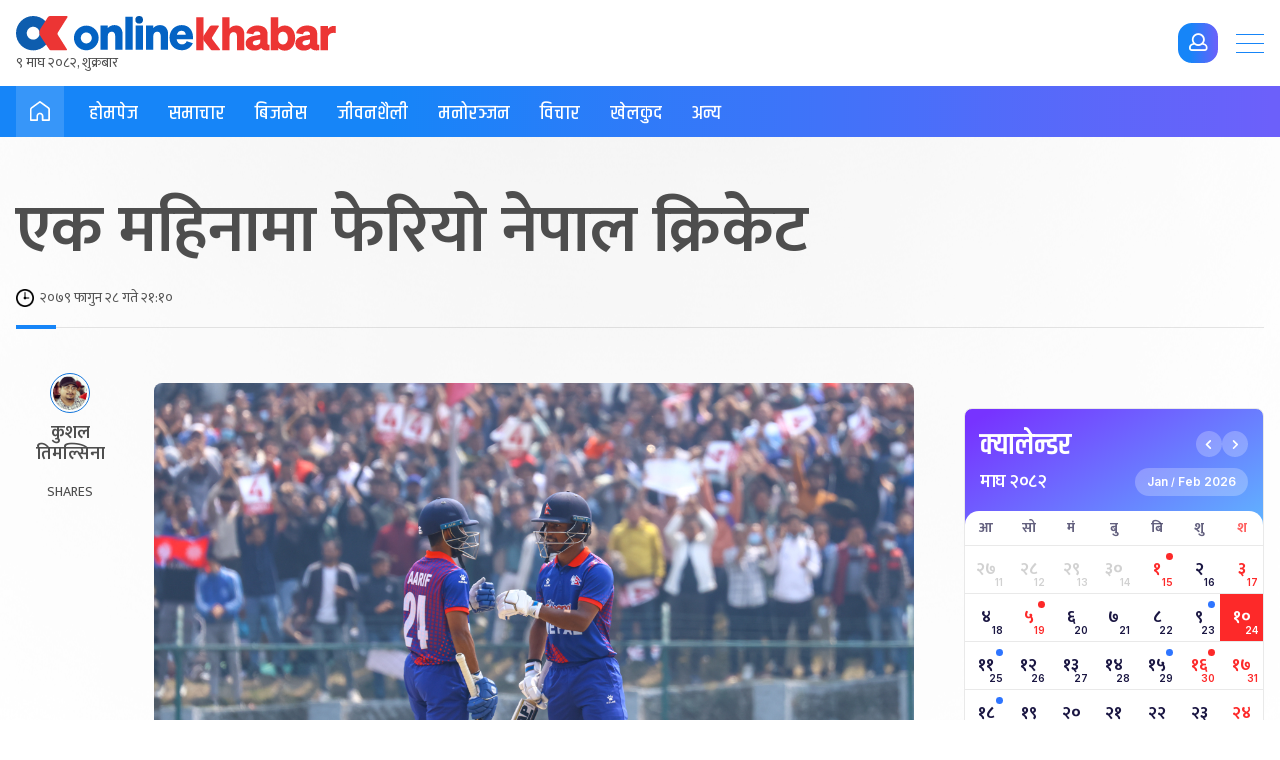

--- FILE ---
content_type: text/html; charset=UTF-8
request_url: https://www.onlinekhabar.com/2023/03/1276164
body_size: 33076
content:
<!doctype html>
<html lang="en-US">

<head>
    <meta charset="UTF-8">
    <meta name="viewport" content="width=device-width, initial-scale=1">
    <link rel="profile" href="https://gmpg.org/xfn/11">
    <meta property="fb:pages" content="108349739223556" />
    <meta property="fb:app_id" content="366639890155270" />
    <title>एक महिनामा फेरियो नेपाल क्रिकेट &#8211; Online Khabar</title>
<meta name='robots' content='max-image-preview:large' />
<link rel="alternate" type="application/rss+xml" title="Online Khabar &raquo; Feed" href="https://www.onlinekhabar.com/feed" />
<link rel="alternate" type="application/rss+xml" title="Online Khabar &raquo; Comments Feed" href="https://www.onlinekhabar.com/comments/feed" />
<link rel="alternate" type="application/rss+xml" title="Online Khabar &raquo; एक महिनामा फेरियो नेपाल क्रिकेट Comments Feed" href="https://www.onlinekhabar.com/2023/03/1276164/%e0%a4%8f%e0%a4%95-%e0%a4%ae%e0%a4%b9%e0%a4%bf%e0%a4%a8%e0%a4%be%e0%a4%ae%e0%a4%be-%e0%a4%ab%e0%a5%87%e0%a4%b0%e0%a4%bf%e0%a4%af%e0%a5%8b-%e0%a4%a8%e0%a5%87%e0%a4%aa%e0%a4%be%e0%a4%b2-%e0%a4%95/feed" />
<link rel="alternate" title="oEmbed (JSON)" type="application/json+oembed" href="https://www.onlinekhabar.com/wp-json/oembed/1.0/embed?url=https%3A%2F%2Fwww.onlinekhabar.com%2F2023%2F03%2F1276164%2F%25e0%25a4%258f%25e0%25a4%2595-%25e0%25a4%25ae%25e0%25a4%25b9%25e0%25a4%25bf%25e0%25a4%25a8%25e0%25a4%25be%25e0%25a4%25ae%25e0%25a4%25be-%25e0%25a4%25ab%25e0%25a5%2587%25e0%25a4%25b0%25e0%25a4%25bf%25e0%25a4%25af%25e0%25a5%258b-%25e0%25a4%25a8%25e0%25a5%2587%25e0%25a4%25aa%25e0%25a4%25be%25e0%25a4%25b2-%25e0%25a4%2595" />
<link rel="alternate" title="oEmbed (XML)" type="text/xml+oembed" href="https://www.onlinekhabar.com/wp-json/oembed/1.0/embed?url=https%3A%2F%2Fwww.onlinekhabar.com%2F2023%2F03%2F1276164%2F%25e0%25a4%258f%25e0%25a4%2595-%25e0%25a4%25ae%25e0%25a4%25b9%25e0%25a4%25bf%25e0%25a4%25a8%25e0%25a4%25be%25e0%25a4%25ae%25e0%25a4%25be-%25e0%25a4%25ab%25e0%25a5%2587%25e0%25a4%25b0%25e0%25a4%25bf%25e0%25a4%25af%25e0%25a5%258b-%25e0%25a4%25a8%25e0%25a5%2587%25e0%25a4%25aa%25e0%25a4%25be%25e0%25a4%25b2-%25e0%25a4%2595&#038;format=xml" />
<style id='wp-img-auto-sizes-contain-inline-css'>
img:is([sizes=auto i],[sizes^="auto," i]){contain-intrinsic-size:3000px 1500px}
/*# sourceURL=wp-img-auto-sizes-contain-inline-css */
</style>
<style id='wp-emoji-styles-inline-css'>

	img.wp-smiley, img.emoji {
		display: inline !important;
		border: none !important;
		box-shadow: none !important;
		height: 1em !important;
		width: 1em !important;
		margin: 0 0.07em !important;
		vertical-align: -0.1em !important;
		background: none !important;
		padding: 0 !important;
	}
/*# sourceURL=wp-emoji-styles-inline-css */
</style>
<style id='wp-block-library-inline-css'>
:root{--wp-block-synced-color:#7a00df;--wp-block-synced-color--rgb:122,0,223;--wp-bound-block-color:var(--wp-block-synced-color);--wp-editor-canvas-background:#ddd;--wp-admin-theme-color:#007cba;--wp-admin-theme-color--rgb:0,124,186;--wp-admin-theme-color-darker-10:#006ba1;--wp-admin-theme-color-darker-10--rgb:0,107,160.5;--wp-admin-theme-color-darker-20:#005a87;--wp-admin-theme-color-darker-20--rgb:0,90,135;--wp-admin-border-width-focus:2px}@media (min-resolution:192dpi){:root{--wp-admin-border-width-focus:1.5px}}.wp-element-button{cursor:pointer}:root .has-very-light-gray-background-color{background-color:#eee}:root .has-very-dark-gray-background-color{background-color:#313131}:root .has-very-light-gray-color{color:#eee}:root .has-very-dark-gray-color{color:#313131}:root .has-vivid-green-cyan-to-vivid-cyan-blue-gradient-background{background:linear-gradient(135deg,#00d084,#0693e3)}:root .has-purple-crush-gradient-background{background:linear-gradient(135deg,#34e2e4,#4721fb 50%,#ab1dfe)}:root .has-hazy-dawn-gradient-background{background:linear-gradient(135deg,#faaca8,#dad0ec)}:root .has-subdued-olive-gradient-background{background:linear-gradient(135deg,#fafae1,#67a671)}:root .has-atomic-cream-gradient-background{background:linear-gradient(135deg,#fdd79a,#004a59)}:root .has-nightshade-gradient-background{background:linear-gradient(135deg,#330968,#31cdcf)}:root .has-midnight-gradient-background{background:linear-gradient(135deg,#020381,#2874fc)}:root{--wp--preset--font-size--normal:16px;--wp--preset--font-size--huge:42px}.has-regular-font-size{font-size:1em}.has-larger-font-size{font-size:2.625em}.has-normal-font-size{font-size:var(--wp--preset--font-size--normal)}.has-huge-font-size{font-size:var(--wp--preset--font-size--huge)}.has-text-align-center{text-align:center}.has-text-align-left{text-align:left}.has-text-align-right{text-align:right}.has-fit-text{white-space:nowrap!important}#end-resizable-editor-section{display:none}.aligncenter{clear:both}.items-justified-left{justify-content:flex-start}.items-justified-center{justify-content:center}.items-justified-right{justify-content:flex-end}.items-justified-space-between{justify-content:space-between}.screen-reader-text{border:0;clip-path:inset(50%);height:1px;margin:-1px;overflow:hidden;padding:0;position:absolute;width:1px;word-wrap:normal!important}.screen-reader-text:focus{background-color:#ddd;clip-path:none;color:#444;display:block;font-size:1em;height:auto;left:5px;line-height:normal;padding:15px 23px 14px;text-decoration:none;top:5px;width:auto;z-index:100000}html :where(.has-border-color){border-style:solid}html :where([style*=border-top-color]){border-top-style:solid}html :where([style*=border-right-color]){border-right-style:solid}html :where([style*=border-bottom-color]){border-bottom-style:solid}html :where([style*=border-left-color]){border-left-style:solid}html :where([style*=border-width]){border-style:solid}html :where([style*=border-top-width]){border-top-style:solid}html :where([style*=border-right-width]){border-right-style:solid}html :where([style*=border-bottom-width]){border-bottom-style:solid}html :where([style*=border-left-width]){border-left-style:solid}html :where(img[class*=wp-image-]){height:auto;max-width:100%}:where(figure){margin:0 0 1em}html :where(.is-position-sticky){--wp-admin--admin-bar--position-offset:var(--wp-admin--admin-bar--height,0px)}@media screen and (max-width:600px){html :where(.is-position-sticky){--wp-admin--admin-bar--position-offset:0px}}
/*# sourceURL=/wp-includes/css/dist/block-library/common.min.css */
</style>
<style id='classic-theme-styles-inline-css'>
/*! This file is auto-generated */
.wp-block-button__link{color:#fff;background-color:#32373c;border-radius:9999px;box-shadow:none;text-decoration:none;padding:calc(.667em + 2px) calc(1.333em + 2px);font-size:1.125em}.wp-block-file__button{background:#32373c;color:#fff;text-decoration:none}
/*# sourceURL=/wp-includes/css/classic-themes.min.css */
</style>
<link rel='stylesheet' id='cld-font-awesome-css' href='https://www.onlinekhabar.com/wp-content/plugins/ok-comments-like-dislike//css/font-awesome.min.css?ver=1.0.1' media='all' />
<link rel='stylesheet' id='cld-frontend-css' href='https://www.onlinekhabar.com/wp-content/plugins/ok-comments-like-dislike//css/cld-frontend.css?ver=1.0.1' media='all' />
<link rel='stylesheet' id='oum-style-css' href='https://www.onlinekhabar.com/wp-content/plugins/ok-user-manager/css/oum-frontend.css?ver=1.0.4' media='all' />
<link rel='stylesheet' id='okam-frontend-style-css' href='https://www.onlinekhabar.com/wp-content/plugins/okam/css/okam-frontend.css?ver=1.1.4' media='all' />
<link rel='stylesheet' id='ok-font-awesome-css' href='https://www.onlinekhabar.com/wp-content/themes/onlinekhabar-2021/fa/css/fontawesome-all.min.css?ver=1.1.7' media='all' />
<link rel='stylesheet' id='ok-owl-css' href='https://www.onlinekhabar.com/wp-content/themes/onlinekhabar-2021/owl/owl.carousel.min.css?ver=1.1.7' media='all' />
<link rel='stylesheet' id='ok-health-style-css' href='https://www.onlinekhabar.com/wp-content/themes/onlinekhabar-2021/assets/css/okstyles.css?ver=1765718980' media='all' />
<link rel='stylesheet' id='story-style-css' href='https://www.onlinekhabar.com/wp-content/themes/onlinekhabar-2021/css/swiper-bundle.css?ver=1736072783' media='all' />
<link rel='stylesheet' id='ok-temp-css-css' href='https://www.onlinekhabar.com/wp-content/themes/onlinekhabar-2021/assets/css/new-ext-style.css?ver=1764166767' media='all' />
<script src="https://www.onlinekhabar.com/wp-includes/js/jquery/jquery.min.js?ver=3.7.1" id="jquery-core-js"></script>
<script src="https://www.onlinekhabar.com/wp-includes/js/jquery/jquery-migrate.min.js?ver=3.4.1" id="jquery-migrate-js"></script>
<script id="okan-frontend-js-extra">
var okan_localized_obj = {"analytics_url":"https://analytics.onlinekhabar.com","current_page_url":"https://www.onlinekhabar.com/2023/03/1276164","post_view_count_url":"https://www.onlinekhabar.com/wp-json/okapi/v2/post-views-count"};
//# sourceURL=okan-frontend-js-extra
</script>
<script src="https://www.onlinekhabar.com/wp-content/plugins/ok-analytics/assets/js/okan-frontend.js?ver=1756633928" id="okan-frontend-js"></script>
<script id="cld-frontend-js-extra">
var cld_js_object = {"admin_ajax_url":"https://www.onlinekhabar.com/wp-admin/admin-ajax.php","admin_ajax_nonce":"a967b91294"};
//# sourceURL=cld-frontend-js-extra
</script>
<script src="https://www.onlinekhabar.com/wp-content/plugins/ok-comments-like-dislike//js/cld-frontend.js?ver=1.0.1" id="cld-frontend-js"></script>
<script id="okhm-frontend-script-js-extra">
var okhm_js_obj = {"ajax_url":"https://www.onlinekhabar.com/wp-admin/admin-ajax.php"};
//# sourceURL=okhm-frontend-script-js-extra
</script>
<script src="https://www.onlinekhabar.com/wp-content/plugins/ok-health/assets/js/okhm-frontend.js?ver=1696756882" id="okhm-frontend-script-js"></script>
<script src="https://www.onlinekhabar.com/wp-content/plugins/ok-share-shikshya/assets/js/okss-frontend.js?ver=1711880741" id="okss-frontend-js"></script>
<script src="https://www.onlinekhabar.com/wp-includes/js/underscore.min.js?ver=1.13.7" id="underscore-js"></script>
<script id="wp-util-js-extra">
var _wpUtilSettings = {"ajax":{"url":"/wp-admin/admin-ajax.php"}};
//# sourceURL=wp-util-js-extra
</script>
<script src="https://www.onlinekhabar.com/wp-includes/js/wp-util.min.js?ver=6.9" id="wp-util-js"></script>
<script id="oum-script-js-extra">
var oum_frontend_script_obj = {"ajax_url":"https://www.onlinekhabar.com/wp-admin/admin-ajax.php","ajax_nonce":"e02567e68d","api_url":"https://www.onlinekhabar.com/wp-json/okapi/v2","OUM_CLIENT_ID":"36651860021-2dc4j1n8egvi1fksmnuvs188dal3n539.apps.googleusercontent.com","OUM_GOOGLE_CALLBACK":"https://www.onlinekhabar.com/?verify_google_login"};
//# sourceURL=oum-script-js-extra
</script>
<script src="https://www.onlinekhabar.com/wp-content/plugins/ok-user-manager/js/oum-frontend.js?ver=1729417483" id="oum-script-js"></script>
<script src="https://www.onlinekhabar.com/wp-content/plugins/ok-web-stories/assets/js/okws-frontend.js?ver=1727532895" id="okws-script-js"></script>
<script src="https://www.onlinekhabar.com/wp-content/plugins/okam/js/okam-mobile-detect.js?ver=1.1.4" id="okam-mobile-detect-script-js"></script>
<script id="okam-frontend-script-js-extra">
var okam_js_obj = {"ad_api_url":"https://www.onlinekhabar.com/wp-json/okapi/v1","ajax_nonce":"546b83e958"};
//# sourceURL=okam-frontend-script-js-extra
</script>
<script src="https://www.onlinekhabar.com/wp-content/plugins/okam/js/okam-frontend.js?ver=1757323400" id="okam-frontend-script-js"></script>
<script src="https://www.onlinekhabar.com/wp-content/themes/onlinekhabar-2021/js/rotate-adv.js?ver=1.1.7" id="ok-rotate-js-js"></script>
<link rel="https://api.w.org/" href="https://www.onlinekhabar.com/wp-json/" /><link rel="alternate" title="JSON" type="application/json" href="https://www.onlinekhabar.com/wp-json/wp/v2/posts/1276164" /><link rel="EditURI" type="application/rsd+xml" title="RSD" href="https://www.onlinekhabar.com/xmlrpc.php?rsd" />
<meta name="generator" content="WordPress 6.9" />
<link rel="canonical" href="https://www.onlinekhabar.com/2023/03/1276164/%e0%a4%8f%e0%a4%95-%e0%a4%ae%e0%a4%b9%e0%a4%bf%e0%a4%a8%e0%a4%be%e0%a4%ae%e0%a4%be-%e0%a4%ab%e0%a5%87%e0%a4%b0%e0%a4%bf%e0%a4%af%e0%a5%8b-%e0%a4%a8%e0%a5%87%e0%a4%aa%e0%a4%be%e0%a4%b2-%e0%a4%95" />
<link rel='shortlink' href='https://www.onlinekhabar.com/?p=1276164' />
            <script>
                window.fbAsyncInit = function () {
                    FB.init({
                        appId: '280041239029772',
                        xfbml: true,
                        version: 'v2.7'
                    });
                };

                (function (d, s, id) {
                    var js, fjs = d.getElementsByTagName(s)[0];
                    if (d.getElementById(id)) {
                        return;
                    }
                    js = d.createElement(s);
                    js.id = id;
                    js.src = "//connect.facebook.net/en_US/sdk.js";
                    fjs.parentNode.insertBefore(js, fjs);
                }(document, 'script', 'facebook-jssdk'));
            </script>
            <meta name="description" content="२८ फागुन, काठमाडौं । त्रिवि क्रिकेट मैदान कीर्तिपुरमा आइतबार युएईमाथि १७७ रनको कीर्तिमानी जितसँगै नेपालले अर्को चार वर्षका लागि एकदिवशीय मान्यता सुरक्षित गरेको छ । पछिल्लो १० खेलमा नवौं जितपछि नेपाल आईसीसी क्रिकेट विश्वकप लिग …" />

<meta property="og:title" content="एक महिनामा फेरियो नेपाल क्रिकेट " />
<meta property="og:url" content="https://www.onlinekhabar.com/2023/03/1276164/%e0%a4%8f%e0%a4%95-%e0%a4%ae%e0%a4%b9%e0%a4%bf%e0%a4%a8%e0%a4%be%e0%a4%ae%e0%a4%be-%e0%a4%ab%e0%a5%87%e0%a4%b0%e0%a4%bf%e0%a4%af%e0%a5%8b-%e0%a4%a8%e0%a5%87%e0%a4%aa%e0%a4%be%e0%a4%b2-%e0%a4%95" />

<!-- Facebook OG Tags -->

<meta property="og:description" content="२८ फागुन, काठमाडौं । त्रिवि क्रिकेट मैदान कीर्तिपुरमा आइतबार युएईमाथि १७७ रनको कीर्तिमानी जितसँगै नेपालले अर्को चार वर्षका लागि एकदिवशीय मान्यता सुरक्षित गरेको छ । पछिल्लो १० खेलमा नवौं जितपछि नेपाल आईसीसी क्रिकेट विश्वकप लिग …" />

<meta property="og:image" content="https://www.onlinekhabar.com/wp-content/uploads/2023/03/dipendra-Singh-Aire-and-Rohit-poudel-1024x683.jpg" />
<meta property="og:type" content="article" />
<meta property="og:site_name" content="Online Khabar" />
<!-- Facebook OG Tags -->


<!-- Twitter Card -->
<meta property="twitter:card" content="summary_large_image" />
<meta property="twitter:site" content="@online_khabar" />

<meta property="twitter:title" content="एक महिनामा फेरियो नेपाल क्रिकेट" />
<meta property="twitter:description" content="Onlinekhabar.com - No. 1 News Portal from Nepal, Business news, Bank Credit Profit, Sale, Nepal Tourism Year news, Vehicle loan, sale, Bank" />
<meta property="twitter:image" content="https://www.onlinekhabar.com/wp-content/uploads/2023/03/dipendra-Singh-Aire-and-Rohit-poudel-1024x683.jpg" />
<meta property="twitter:url" content="https://www.onlinekhabar.com/2023/03/1276164/%e0%a4%8f%e0%a4%95-%e0%a4%ae%e0%a4%b9%e0%a4%bf%e0%a4%a8%e0%a4%be%e0%a4%ae%e0%a4%be-%e0%a4%ab%e0%a5%87%e0%a4%b0%e0%a4%bf%e0%a4%af%e0%a5%8b-%e0%a4%a8%e0%a5%87%e0%a4%aa%e0%a4%be%e0%a4%b2-%e0%a4%95" />
<meta name="twitter:image:alt" content="https://www.onlinekhabar.com/wp-content/uploads/2023/03/dipendra-Singh-Aire-and-Rohit-poudel-1024x683.jpg" />
<!-- Twitter Card -->


    <!-- Google Analytics -->
    <!-- Global site tag (gtag.js) - Google Analytics -->
    <script async src="https://www.googletagmanager.com/gtag/js?id=UA-4599822-2"></script>
    <script>
        window.dataLayer = window.dataLayer || [];

        function gtag() {
            dataLayer.push(arguments);
        }
        gtag('js', new Date());

        gtag('config', 'UA-4599822-2');
    </script>
    <!-- Google Analytics -->



<meta name="keywords" content="नेपाल क्रिकेट, लिग टु" />
<link rel="icon" href="https://www.onlinekhabar.com/wp-content/uploads/2017/05/logo-mobile1-50x50.png" sizes="32x32" />
<link rel="icon" href="https://www.onlinekhabar.com/wp-content/uploads/2017/05/logo-mobile1.png" sizes="192x192" />
<link rel="apple-touch-icon" href="https://www.onlinekhabar.com/wp-content/uploads/2017/05/logo-mobile1.png" />
<meta name="msapplication-TileImage" content="https://www.onlinekhabar.com/wp-content/uploads/2017/05/logo-mobile1.png" />

    <script type='text/javascript' src='https://platform-api.sharethis.com/js/sharethis.js#property=614582afb1633800191bade9&product=sop' async='async'></script>

    <!-- Fonts -->
    <link rel="preconnect" href="https://fonts.googleapis.com">
    <link rel="preconnect" href="https://fonts.gstatic.com" crossorigin>
    <link href="https://fonts.googleapis.com/css2?family=Inter:wght@100;200;300;400;500;600;700;800;900&family=Khand:wght@300;400;500;600;700&family=Mukta:wght@200;300;400;500;600;700;800&display=swap" rel="stylesheet">

    <!-- Global site tag (gtag.js) - Google Analytics -->
    <script async src="https://www.googletagmanager.com/gtag/js?id=G-YCC63QXMTM"></script>
    <script>
        window.dataLayer = window.dataLayer || [];

        function gtag() {
            dataLayer.push(arguments);
        }
        gtag('js', new Date());


        gtag('config', 'G-YCC63QXMTM', {
            'content_group': ''
        });
    </script>


    <!-- Google tag (gtag.js) -->
    <script async src="https://www.googletagmanager.com/gtag/js?id=G-FXZRN50SYG"></script>
    <script>
        window.dataLayer = window.dataLayer || [];

        function gtag() {
            dataLayer.push(arguments);
        }
        gtag('js', new Date());

        gtag('config', 'G-FXZRN50SYG', {
            'content_group': ''
        });
    </script>


    <script type="text/javascript">
        (function(c, l, a, r, i, t, y) {
            c[a] = c[a] || function() {
                (c[a].q = c[a].q || []).push(arguments)
            };
            t = l.createElement(r);
            t.async = 1;
            t.src = "https://www.clarity.ms/tag/" + i;
            y = l.getElementsByTagName(r)[0];
            y.parentNode.insertBefore(t, y);
        })(window, document, "clarity", "script", "fhkn5w91j8");
    </script>


    <!-- Google tag (gtag.js) -->
    <script async src="https://www.googletagmanager.com/gtag/js?id=G-E0H33WBX5V"></script>
    <script>
        window.dataLayer = window.dataLayer || [];

        function gtag() {
            dataLayer.push(arguments);
        }
        gtag('js', new Date());


        gtag('config', 'G-E0H33WBX5V', {
            'content_group': ''
        });
    </script>


</head>

<body class="wp-singular post-template-default single single-post postid-1276164 single-format-standard wp-theme-onlinekhabar-2021 no-sidebar">
    <div id='ok18-roadblock-wrap'></div>

    <div class="ok-sidemenu ok-prime-menu">
        <span class="ok-collpse-sidemenu">+</span>
        <div class="ok-side-menu-items">
            <ul>
                <li>
                    <img src="https://www.onlinekhabar.com/wp-content/themes/onlinekhabar-2021/img/ok-icon.png" alt="Online Khabar, News from Nepal, Nepal News">
                    <a href="https://www.onlinekhabar.com">होमपेज</a>
                </li>
                <li>
                    <img src="https://www.onlinekhabar.com/wp-content/themes/onlinekhabar-2021/img/cat-icon-news.png" alt="News"><a href="/content/news">समाचार</a>
                </li>
                <li>
                    <img src="https://www.onlinekhabar.com/wp-content/themes/onlinekhabar-2021/img/cat-icon-business.png" alt="Business"><a href="/business">विजनेश</a>
                </li>
                <li>
                    <img src="https://www.onlinekhabar.com/wp-content/themes/onlinekhabar-2021/img/cat-icon-markets.png" alt="Business" /><a href="https://www.onlinekhabar.com/markets" target="_blank">सेयर मार्केट्स</a>
                    <span class="flag_new">New</span>
                </li>
                <li>
                    <img src="https://www.onlinekhabar.com/wp-content/themes/onlinekhabar-2021/img/cat-icon-health.png" alt="Business" /><a href="/health/">स्वास्थ्य</a>
                    <span class="flag_new">New</span>
                </li>
                <li>
                    <img src="https://www.onlinekhabar.com/wp-content/themes/onlinekhabar-2021/img/cat-icon-lifestyle.png" alt="Lifestyle"><a href="/lifestyle/">जीवनशैली</a>
                </li>
                <li>
                    <img src="https://www.onlinekhabar.com/wp-content/themes/onlinekhabar-2021/img/cat-icon-info.png" alt="Technology News"><a href="/content/technology-news">सूचना प्रविधि</a>
                </li>
                <li>
                    <img src="https://www.onlinekhabar.com/wp-content/themes/onlinekhabar-2021/img/cat-icon-movie.png" alt="Entertainment"><a href="/entertainment">मनोरन्जन</a>
                </li>
                <li>
                    <img src="https://www.onlinekhabar.com/wp-content/themes/onlinekhabar-2021/img/cat-icon-calendar.png" alt="Business" /><a href="https://calendar.onlinekhabar.com/" target="_blank">क्यालेन्डर</a>
                    <span class="flag_new">New</span>
                </li>
                <li>
                    <img src="https://www.onlinekhabar.com/wp-content/themes/onlinekhabar-2021/img/cat-icon-sports.png" alt="Sports"><a href="/sports">खेलकुद</a>
                </li>
                <li>
                    <img src="https://www.onlinekhabar.com/wp-content/themes/onlinekhabar-2021/img/cat-icon-opinion.png" alt="Opinion"><a href="/opinion">विचार</a>
                </li>
                <li>
                    <img src="https://www.onlinekhabar.com/wp-content/uploads/2023/05/ok-rashifal-icon.png" alt="Rashifal"><a href="/rashifal">राशिफल</a>
                </li>
            </ul>
            <div class="ok-en-edtn mt-30">
                <a href="https://english.onlinekhabar.com" target="_blank" class="el-edition"> <span>English</span> <span>edition</span> </a>
            </div>
        </div>
    </div>

    <div id="page" class="site">

        <header id="masthead" class="site-header header-health">
            <div class="okv4-container flx">
                <div class="header-main-left-items">
                    <a href="/" class="site-logo">
                                                    <img src="https://www.onlinekhabar.com/wp-content/themes/onlinekhabar-2021/img/main-logo-new.svg" alt="Online Khabar, Nepal's no. 1 news portal">
<!--<img src="--><!--/img/tihar_logo_2.svg" alt="Onlinekhabar, www.onlinekhabar.com, No 1 News Portal from Nepal in Nepali." style="max-width: 300px">-->
                            <div class="ok-current-time ok18-date-holder" data-today=""></div>
                                            </a>
                </div>

                <div class="utils right-utils">
                                        

                    <span class="btn radius-14 btn-login primary primary-gradient ok-login-trigger">
                        <i class="far fa-user"></i>
                    </span>

                    <div class="ok-login-condition"></div>

                </div>

                <div class="primary-menu-trigger">
                    <span></span>
                    <span></span>
                    <span></span>
                </div>

            </div>
        </header><!-- #masthead -->

        <nav class="site-nav">
            <div class="okv4-container flx align-m">
                <span class="page-label">
                    <a href="/">
                        <svg width="20" height="20" viewBox="0 0 20 20" fill="none" xmlns="http://www.w3.org/2000/svg">
                            <path d="M19.9984 13.6334C19.9984 15.4267 19.9984 17.2199 19.9984 19.0132C19.9984 19.5566 19.6367 19.9759 19.1529 19.9969C19.0275 20.0017 18.9021 19.9792 18.7768 19.9792C16.8704 19.9775 14.964 19.9759 13.0576 19.9759C12.8984 19.9759 12.7393 20.0001 12.5802 19.9953C12.0819 19.9808 11.7427 19.6421 11.7411 19.1422C11.7363 17.8618 11.7395 16.5829 11.7411 15.3025C11.7411 14.9606 11.717 14.6252 11.5627 14.3107C11.1881 13.5463 10.4037 13.1641 9.51322 13.3206C8.75452 13.4544 8.14531 14.1253 8.08101 14.9316C8.04886 15.3364 8.05851 15.7444 8.05851 16.1507C8.05851 17.1103 8.05047 18.0714 8.06976 19.0309C8.08262 19.6534 7.63736 20.0388 7.0378 19.9969C6.14568 19.934 5.24553 19.9775 4.34859 19.9759C3.3327 19.9759 2.31521 19.9727 1.29932 19.9727C1.13376 19.9727 0.968193 19.9937 0.802629 19.9937C0.296293 19.9953 -0.108776 19.5534 0.0262467 19.0712C0.0519654 18.9777 0.0503579 18.8729 0.0503579 18.7729C0.0503579 15.2799 0.0712544 11.7869 0.0326764 8.29396C0.0230319 7.37314 0.399167 6.74743 1.09679 6.24268C3.10766 4.78969 5.11693 3.3367 7.1262 1.88371C7.86883 1.3467 8.60985 0.804849 9.35408 0.26784C9.83631 -0.0788782 10.0871 -0.0933919 10.5661 0.250101C12.1446 1.38056 13.715 2.52231 15.2887 3.65922C16.5007 4.53489 17.7126 5.41217 18.9246 6.28944C19.521 6.72163 19.8682 7.30541 19.9807 8.03271C19.9984 8.14398 20 8.25848 20 8.37136C20 10.1243 20 11.8772 20 13.6318L19.9984 13.6334ZM13.4562 18.3536C13.5028 18.3617 13.5269 18.3681 13.5527 18.3681C15.0813 18.3697 16.61 18.3697 18.1386 18.3746C18.2768 18.3746 18.2994 18.3181 18.2994 18.194C18.2961 14.9735 18.2897 11.7547 18.3042 8.53424C18.3058 8.06496 18.1274 7.76501 17.7593 7.50376C16.3721 6.51682 14.9961 5.51537 13.6202 4.51392C12.4371 3.65439 11.2589 2.78679 10.079 1.9208C9.9874 1.85307 9.92471 1.83855 9.82184 1.91435C7.26283 3.76727 4.70544 5.61858 2.13678 7.45699C1.76226 7.72631 1.58866 8.02787 1.59187 8.5036C1.60794 11.7176 1.60151 14.93 1.59508 18.144C1.59508 18.3068 1.65456 18.3278 1.7928 18.3278C3.27483 18.3246 4.75687 18.3262 6.23891 18.3246C6.3016 18.3246 6.3659 18.3246 6.43823 18.3246C6.43823 18.223 6.43823 18.1504 6.43823 18.0762C6.43823 17.1425 6.43341 16.2088 6.43823 15.2767C6.44466 14.2962 6.75971 13.4318 7.44769 12.7239C8.43143 11.7128 9.62091 11.3693 10.9631 11.7885C12.3182 12.2111 13.101 13.1964 13.3774 14.58C13.4401 14.8977 13.4466 15.2283 13.4498 15.5541C13.4594 16.4797 13.453 17.407 13.453 18.3504L13.4562 18.3536Z" fill="white" />
                        </svg>
                    </a>

                </span>

                <div class="menu-primary-menu-container"><ul id="primary-menu" class="menu"><li id="menu-item-735159" class="menu-item menu-item-type-custom menu-item-object-custom menu-item-735159"><a href="/">होमपेज</a></li>
<li id="menu-item-1413258" class="menu-item menu-item-type-taxonomy menu-item-object-category menu-item-1413258"><a href="https://www.onlinekhabar.com/content/news/rastiya">समाचार</a></li>
<li id="menu-item-735066" class="menu-item menu-item-type-post_type menu-item-object-page menu-item-735066"><a href="https://www.onlinekhabar.com/business">बिजनेस</a></li>
<li id="menu-item-735161" class="lifestyle-megamenu-append-wrap menu-item menu-item-type-post_type menu-item-object-page menu-item-735161"><a href="https://www.onlinekhabar.com/lifestyle">जीवनशैली</a></li>
<li id="menu-item-735065" class="menu-item menu-item-type-post_type menu-item-object-page menu-item-735065"><a href="https://www.onlinekhabar.com/entertainment">मनोरञ्जन</a></li>
<li id="menu-item-1032524" class="menu-item menu-item-type-post_type menu-item-object-page menu-item-1032524"><a href="https://www.onlinekhabar.com/opinion">विचार</a></li>
<li id="menu-item-735160" class="menu-item menu-item-type-post_type menu-item-object-page menu-item-735160"><a href="https://www.onlinekhabar.com/sports">खेलकुद</a></li>
<li id="menu-item-1032527" class="others-megamenu-append-wrap menu-item menu-item-type-custom menu-item-object-custom menu-item-1032527"><a href="#">अन्य</a></li>
</ul></div>
            </div>
        </nav>
        
        <div id="content" class="site-content">

                <!--adv placement-->
    <section class="ok-full-widht-adv after-topics m-mt-0 m-mb-20">
        <div class="okv4-container">
                    <div class="okam-ad-position-wrap single-full-after-menu okam-device-desktop" data-alias="single-full-after-menu" data-device-type="desktop" >

        </div>
        
    
                    <div class="okam-ad-position-wrap single-full-after-menu-mobile okam-device-mobile" data-alias="single-full-after-menu-mobile" data-device-type="mobile" >

        </div>
        
    
        </div>
    </section>
    <!--adv placement-->

    <section class="okv4-section m-mt-0">

        <div class="okv4-container m-pl-20 m-pr-20">
            <div class="single-post-heading" style="flex: 0 0 100%">
                                <h1>
                    एक महिनामा फेरियो नेपाल क्रिकेट                </h1>

                <div class="post-under-header-info">
                    <div class="article-posted-date">
                        <img src="https://www.onlinekhabar.com/wp-content/themes/onlinekhabar-2021/img/clock-icon.png" alt="२०७९ फागुन  २८ गते २१:१०">
                        २०७९ फागुन  २८ गते २१:१०                    </div>

                </div>

            </div>
        </div>

        <div class="okv4-container flx flx-wrap ok-single-content-parent">

            <div class="post-info-sticky">
                <div class="okv4-title-info title-info-vr-sticky pt-0 pb-0 m-dn">
                    <div class="okv4-post-author">
                        <img src="https://www.onlinekhabar.com/wp-content/uploads/2022/02/Kushal-Timalsina-1.jpg" alt="">
                        <p><a href="https://www.onlinekhabar.com/writer/%e0%a4%95%e0%a5%81%e0%a4%b6%e0%a4%b2-%e0%a4%a4%e0%a4%bf%e0%a4%ae%e0%a4%b2%e0%a5%8d%e0%a4%b8%e0%a4%bf%e0%a4%a8%e0%a4%be">कुशल तिमल्सिना</a></p>
                    </div>

                    <div class="okv4-title-info-right">
                        <div class="ok-post-social-shares">
                            <div class="ok-share-stat">
                                <span class="ok-share-num"></span>
                                <span class="ok-share-label">Shares</span>
                            </div>
                            <!-- ShareThis BEGIN -->
                            <div class="sharethis-inline-share-buttons"></div><!-- ShareThis END -->
                        </div>

                    </div>

                </div>
            </div>

            <div class="okv4-post-single-page article-single-read pt-0 m-pl-20 m-pr-20 m-mt-25">
                
                <div class="okv4-title-info pd-all-0 m-flex mt-0 mb-25 dn">
                    <div class="okv4-post-author">

                        <img src="https://www.onlinekhabar.com/wp-content/uploads/2022/02/Kushal-Timalsina-1.jpg" alt="">
                        <p><a href="https://www.onlinekhabar.com/writer/%e0%a4%95%e0%a5%81%e0%a4%b6%e0%a4%b2-%e0%a4%a4%e0%a4%bf%e0%a4%ae%e0%a4%b2%e0%a5%8d%e0%a4%b8%e0%a4%bf%e0%a4%a8%e0%a4%be">कुशल तिमल्सिना</a></p>
                    </div>

                    <div class="okv4-title-info-right">
                        <div class="ok-post-social-shares">
                            <div class="ok-share-stat">
                                <span class="ok-share-num"></span>
                                <span class="ok-share-label">Shares</span>
                            </div>
                            <div class="sharethis-inline-share-buttons"></div>
                        </div>

                    </div>

                </div>

                <div class="mb-25 mt-25">
                            <div class="okam-ad-position-wrap sports-inside-above-main-image okam-device-desktop" data-alias="sports-inside-above-main-image" data-device-type="desktop" >

        </div>
        
    
                            <div class="okam-ad-position-wrap sports-inside-above-main-image-mb okam-device-mobile" data-alias="sports-inside-above-main-image-mb" data-device-type="mobile" >

        </div>
        
    

                </div>

                <div class="ok-post-detail-featured-img">
                    <div class="post-thumbnail">
                        <img src="https://www.onlinekhabar.com/wp-content/uploads/2023/03/dipendra-Singh-Aire-and-Rohit-poudel.jpg" class="ok-post-thumb" alt="एक महिनामा फेरियो नेपाल क्रिकेट" loading="lazy"/>                    </div>
                </div>

                 <!-- AUDIO PLAYER -->
                                     <!-- AUDIO PLAYER ENDS-->
                    
                <div class="mb-25">
                            <div class="okam-ad-position-wrap sports-after-featured-image okam-device-desktop" data-alias="sports-after-featured-image" data-device-type="desktop" >

        </div>
        
    
                            <div class="okam-ad-position-wrap sports-after-featured-image-mb okam-device-mobile" data-alias="sports-after-featured-image-mb" data-device-type="mobile" >

        </div>
        
    

                </div>

                <div class="ok18-single-post-content-wrap">
                    <!-- ai summary block-->
                                        <!-- ai summary block ends-->
                    <p>२८ फागुन, काठमाडौं । त्रिवि क्रिकेट मैदान कीर्तिपुरमा आइतबार युएईमाथि १७७ रनको कीर्तिमानी जितसँगै नेपालले अर्को चार वर्षका लागि एकदिवशीय मान्यता सुरक्षित गरेको छ । पछिल्लो १० खेलमा नवौं जितपछि नेपाल आईसीसी क्रिकेट विश्वकप लिग टूको शीर्ष पाँचभित्र रहने निश्चित भएको छ ।</p>
<p>सात टिम सम्मिलित लिग टू शृंखलामा बाँकी दुई खेल जिते नेपालले एकदिवशीय विश्वकपको ग्लोबल क्वालिफायर खेल्नेछ । यो प्रतियोगिता आउने जुलाइमा जिम्बाब्बेमा हुनेछ । एकदिवशीय विश्वकप आउने अक्टोबर–नोभेम्बरमा भारतमा हुनेछ ।</p>
<p>२ फागुनमा नेपाल, स्कटल्याण्ड र नामिबियाबीच त्रिकोणात्मक शृंखला सुरु हुनुअघिसम्म नेपाली क्रिकेटमा आशलाग्दो केही पनि थिएन । अन्तर्राष्ट्रिय क्रिकेट काउन्सिल आईसीसीले निर्धारण गरेको एकदिवशीय मान्यता प्राप्त सात देशबीच तीन वर्ष लामो शृंखलामा नेपाल कमजोर अवस्थामा पुगिसकेको थियो ।</p>
<p>लिग टू शृंखलाका क्रममा नेपालले पाँचजना प्रशिक्षकको परीक्षण गरेको थियो, कोरोना महामारीले नियमित शृंखलाहरु धकेलिएका थिए, तीनजना कप्तान फेरिएका थिए, टिमभित्रको वातावरण खलबलिएको थियो, टिम एकता बिग्रिएको थियो, कप्तान सन्दीप लामिछाने नाबालिग बलात्कार अभियोगमा पुर्पक्षका लागि जेल पुगेका थिए र नेपालले जित्न बिर्सिएको थियो । २ फागुनअघि नेपालले लिग टूमा पछिल्लो १० मध्ये २ खेलमात्र जितेको थियो । पछिल्लो शृंखलामा जितविहीन थियो ।</p>
<p>मनोज प्रभाकरले ४ महिनामै राजीनामा दिएपछि २३ माघमा नेपाली टिमको प्रशिक्षण जिम्मेवारी पाउनु १० दिनअघिदेखि नै मोन्टी देशाईले नेपालको प्रशिक्षण सम्हालेका थिए । जम्माजम्मी दुई साताको तयारीपछि नेपाल ३२ दिनमा १२ एकदिवशीय अन्तर्राष्ट्रिय क्रिकेट खेल्ने गरी मैदानमा फर्कियो । तीमध्ये १० खेल खेल्दा नेपालले ९ जित निकाल्दै अविश्वसनीय रुपमा एकदिवशीय मान्यता जोगाउन सक्यो ।</p>
<p><img fetchpriority="high" decoding="async" class="size-full wp-image-1276066 aligncenter" src="https://www.onlinekhabar.com/wp-content/uploads/2023/03/lalit-Rajbanshi-and-nepali-team.jpg" alt="" width="1230" height="820" srcset="https://www.onlinekhabar.com/wp-content/uploads/2023/03/lalit-Rajbanshi-and-nepali-team.jpg 1230w, https://www.onlinekhabar.com/wp-content/uploads/2023/03/lalit-Rajbanshi-and-nepali-team-500x333.jpg 500w, https://www.onlinekhabar.com/wp-content/uploads/2023/03/lalit-Rajbanshi-and-nepali-team-1024x683.jpg 1024w, https://www.onlinekhabar.com/wp-content/uploads/2023/03/lalit-Rajbanshi-and-nepali-team-768x512.jpg 768w" sizes="(max-width: 1230px) 100vw, 1230px" /></p>
<p>नेपालले २–९ फागुनमा घरेलु भूमिमा लिग टू च्याम्पियन स्कटल्याण्ड र नामिबियामाथि क्लीनस्वीप जित निकाल्यो । १५–२२ फागुनमा दुबईमा युएई र पपुवा न्युगिनीविरुद्ध चारमध्ये ३ खेल जित्यो । २५ फागुनदेखि फेरि कीर्तिपुर मैदानमा पपुवा न्युगिनी र युएईमाथि जित निकाल्दै एकदिवशीय अन्तर्राष्ट्रिय मान्यता सुरक्षित गर्न सक्यो । नेपालले लिग टूमा अब दुई खेल खेल्न बाँकी छ । भोलि (सोमबार) पपुवा न्युगिनी र विहीबार युएईलाई हराउन सके नेपाल लामो शृंखलामा शीर्ष तीनमा रहनेछ ।</p>
<p>अघिल्लो महिना नेपाली टिमको जिम्मा पाउँदा भारतीय नागरिक प्रशिक्षक मोन्टी देशाईलाई एकदिवशीय मान्यता जोगाउने ‘टास्क’ दिइएको थियो । एकदिवशीय मान्यता जोगिँदा राष्ट्रिय टिमलाई व्यस्त राख्न तथा घरेलु क्रिकेट गतिविधिका लागि आर्थिक संकट नहुने तथ्यबारे क्यान पूर्णतः जानकार थियो नै । त्यसैले त गम्भीर फौजदारी अभियोग लागेका टिमका पूर्वकप्तानलाई राष्ट्रिय टिममा समावेश गर्ने निर्णयको व्यापक विरोध भएपछि अध्यक्ष चतुरबहादुर चन्दले एकदिवशीय मान्यताका लागि यसो गर्नुपरेको तर्क गरेका थिए ।</p>
<p>सन्दीपको पुनरागमनले नेपाल टिमको प्रशिक्षणमा प्रभाव पारेको सत्य हो । यो एक महिनाको बीचमा नेपालले खेलेको १० मध्ये ९ खेलमा बलिङ गरेका सन्दीपले २४ विकेट लिएका छन् । ब्याटिङबाट पनि महत्वपूर्ण समयमा योगदान दिएका छन् ।</p>
<p>फरक फरक खेलमा फरक फरक खेलाडीले निर्णायक प्रदर्शनबाट नेपालले लगातार जित निकालिरहेको छ । यसबीचमा कुशल भुर्तेल र आसिफ शेखले फरक खेलमा शतकीय पारी खेलेका छन् । रोहितकुमार पौडेल, कुशल मल्ल, ज्ञानेन्द्र मल्ल, दीपेन्द्रसिंह ऐरीले पनि ब्याटिङमा निर्णायक योगदान गरेका छन् ।</p>
<p>बलिङमा सन्दीपसँगै करण केसी, दीपेन्द्र, कुशल मल्ल, ललितनारायण राजवंशीको ठोस भूमिका छ । आइतबार युएईलाई ७१ रनमा अलआउट गर्न ललित राजवंशीले ५ विकेट लिए । ७.५ ओभरमा २ मेडन राख्दै २० रन खर्चेर लिएको ५ विकेट उनको करिअरकै उत्कृष्ट प्रदर्शन हो ।</p>
<p><img decoding="async" class="alignnone size-full wp-image-1276070" src="https://www.onlinekhabar.com/wp-content/uploads/2023/03/lalti-Rajbanshi.jpg" alt="" width="1230" height="820" srcset="https://www.onlinekhabar.com/wp-content/uploads/2023/03/lalti-Rajbanshi.jpg 1230w, https://www.onlinekhabar.com/wp-content/uploads/2023/03/lalti-Rajbanshi-500x333.jpg 500w, https://www.onlinekhabar.com/wp-content/uploads/2023/03/lalti-Rajbanshi-1024x683.jpg 1024w, https://www.onlinekhabar.com/wp-content/uploads/2023/03/lalti-Rajbanshi-768x512.jpg 768w" sizes="(max-width: 1230px) 100vw, 1230px" /></p>
<p>अघिल्लो एकदिवशीय मान्यता कायम राख्न नेपाललाई लिग २ का अन्तिम १२ खेलमा कम्तीमा ९ जित आवश्यक थियो । धेरैले यसलाई असम्भवजस्तै मानेका थिए । पछिल्लो लयलाई हेरेरै उनीहरुको अनुमान थियो । जित्न बिर्सेको नेपालको प्रदर्शन कसरी ३६० डिग्रीमा परिवर्तन भयो त ?</p>
<p>खेलाडीहरु यसको मुख्य श्रेय प्रशिक्षक मोन्टी देशाईलाई दिन्छन् । प्रमुख प्रशिक्षकको जिम्मेवारी सम्हाल्नु धेरै वर्ष अघिदेखि मोन्टी नेपाल क्रिकेटसँग परिचित छन् । सन् २०१४ मा नेपालले टी–२० विश्वकप खेल्दा होस् या सन् २०१६ मा यू–१९ टिमले विश्वकप खेल्दा र त्यसपछि पनि विभिन्न कालखण्डमा मोन्टीले नेपाल क्रिकेटका लागि सल्लाहकारको भूमिका निभाएका छन् । नेपाली टिममा प्रत्यक्ष संग्लग्न भएसँगै उनले अपनाएको ‘ह्याप्पी ड्रेसिङ रुम’कै प्रभाव पछिल्लो समय नेपाल क्रिकेटको सफलतासँग जोडिएको भन्न सकिन्छ ।</p>
<p>‘मोन्टी सर आएदेखि सबै कुरा सजिलो भएको छ । टिमको वातावरणदेखि सबै कुरा उहाँले सम्हाल्नुभएको छ । सरले सबैकुरामा स्वतन्त्र छाडिदिनुभएको छ । कसैलाई दबाव दिनुभएको छैन । आफ्नो खेल खेल भनेर छाडिदिनुभएको छ’, कप्तान रोहितले आइतबारको खेलपछि भनेका छन्, ‘सँगसँगै खेलाडीहरुले पनि आवश्यक समयमा राम्रो योगदान गरे । विशेष गरी आसिफ, कुशल, सन्दीपले र अरु सबै जनाले आफ्नो जिम्मेवारी निभाइरहेका छन् ।’</p>
<p>वेष्ट इण्डिजको व्याटिङ प्रशिक्षकको कार्यकाल पूरा गरी काठमाडौं आएका मोन्टी देशाई नेपालको लगातार सफलताबाट दंग छन् । सफलताको श्रेय क्यानलाई दिँदै उनले यी जितहरुले आफूलाई लामो समयका लागि योजना बनाउन सहज भएको प्रतिक्रिया दिए ।</p>
<p>‘म यो अनजान गन्तव्यको जिम्मेवारी लिँदै गर्दा निकै उत्साहित थिएँ । केही खेलाडी त पहिलेदेखि नै चिन्थें । फेरि उनीहरुसँग काम गर्न उत्सुक पनि थिएँ । टिमको रुपमा मैले पहिले पनि भन्दै गरेको कुरा हो– ‘ह्याप्पी ड्रेसिङ रुम’ । यो कुरा २८ जनवरीबाट आजसम्म निकै राम्रो रह्यो’, आइतबारको विजयपछि प्रशिक्षक देशाईले भने ।</p>
<div class="okfb-video-wrap"><iframe src="https://www.facebook.com/plugins/video.php?href=https://www.facebook.com/onlinekhabarnews/videos/163813613181177" scrolling="no" frameborder="0" allowfullscreen="true" allow="autoplay; clipboard-write; encrypted-media; picture-in-picture; web-share" allowFullScreen="true" class="fbvideonews"></iframe></div>
<p>उनी सबैकुरा ठीक समयमा भएकाले नतिजा सकारात्मक आएको मान्छन् । खेलाडीले व्यक्तिगतभन्दा टिमको हितका लागि काम गर्नु नै जितको आधार भएको उनले प्रष्ट्याए ।</p>
<p>‘सबैलाई एक तरिकाले सबै कुराको लागि तयार गर्नुु नै मुख्य भूमिका हो ता कि चाहिएको बेलामा उनीहरुको क्षमता सही ठाउँमा प्रयोग गर्न सकुँ’, पत्रकार सम्मेलनमा मोन्टीले थपे, ‘टिममा यस्तो पनि वातावरण बनेको छ कि, सबै जनाले चुनौती लिएर खेल्न सक्ने क्षमता बढाएका छन् । नतिजा नआएको बेलामा पनि म उनीहरुले गरेको मेहनतको कदर गर्छु ।’</p>
<p>नेपालले एउटा ठोष लक्ष्य आइतबार पूरा गरेको छ । तर, खेल अझै बाँकी छ । बाँकी दुई खेल जित्न सके नेपालले भारतमा हुने विश्वकपका लागि सिधै ग्लोबल क्वालिफायर खेल्नेछ । लिग टूमा स्कटल्याण्ड यसअघि नै च्याम्पियन भइसकेको छ भने ओमान दोस्रो हुने निश्चित भइसकेको छ । नेपाल र नामिबियाबीच तेस्रो हुने प्रतिस्पर्धा छ । लिगमा तेस्रो हुन नेपालले बाँकी दुवै खेल जित्नैपर्छ । त्यसो हुन नसके नामिबियाले त्यो स्थान लिनेछ ।</p>
<p>युएई र पपुवा न्युगिनी लिग टूमा अन्तिम दुई स्थानमा रहने निश्चित भइसकेको छ । उनीहरुलाई एकदिवशीय मान्यता जोगाउने अर्को एक अन्तिम अवसर रहनेछ ।</p>
<p>लिग टूका शीर्ष तीन टिमले जिम्बाब्बेमा आउने जुलाईमा हुने एकदिवशीय विश्वकप क्वालिफायरमा स्थान बनाउनेछन् भने पुछारका चार टिमले यही मार्च अन्तिममा नामिबियामा हुने ग्लोबल क्वालिफायर प्लेअफ खेल्नेछन् । उनीहरुले च्यालेन्ज लिग जितेर आएका क्यानडा र जर्सी सम्मिलित ६ टोलीबीच हुने प्रतियोगिता खेल्नेछन् ।</p>
<p>लिग टूबाट युएई, अमेरिका र पपुवा न्युगिनीले क्वालिफायर प्लेअफ खेल्ने निश्चित भइसकेको छ । चौथो टोली नामिबिया र नेपालमध्ये एक हुनेछ । जुन नेपालको आगामी दुई खेलले निर्धारण गर्नेछ । कप्तान रोहितले अबको लक्ष्य शीर्ष तीन हुने बताइसकेका छन् ।</p>
<p>नेपालले पछिल्लो तीन शृंखला खेल्ने तयारी गरिरहँदा हरेक खेल फाइनलसरह मानेको थियो । प्रशिक्षक मोन्टीले हरेक खेलका लागि छुट्टाछुट्टै तयारी गरेका थिए । बाँकी दुई खेलमा कस्तो अपेक्षा गर्ने ? मोन्टी भन्छन्, ‘हामीले अहिले भोलि (सोमबार)को खेलमा मात्र फोकस गरिरहेका छौं ।’</p>
<p><strong>तस्वीर : आर्यन धिमाल/अनलाइनखबर</strong></p>
                </div>
                <div class="ok18-inbetween-ad" style="display:none;">
                            <div class="okam-ad-position-wrap single-inbetween-stories okam-device-desktop" data-alias="single-inbetween-stories" data-device-type="desktop" >

        </div>
        
    
                </div>

                <div class="ok18-inbetween-mobile-ad" style="display:none;">
                            <div class="okam-ad-position-wrap single-in-between-for-mobile okam-device-mobile" data-alias="single-in-between-for-mobile" data-device-type="mobile" >

        </div>
        
    
                </div>
                <div class="ok18-inbetween-ad-2" style="display:none;">
                            <div class="okam-ad-position-wrap single-inbetween-stories-2 okam-device-desktop" data-alias="single-inbetween-stories-2" data-device-type="desktop" >

        </div>
        
    
                </div>

                <div class="ok18-inbetween-mobile-ad-2" style="display:none;">
                            <div class="okam-ad-position-wrap single-in-between-for-mobile-2 okam-device-mobile" data-alias="single-in-between-for-mobile-2" data-device-type="mobile" >

        </div>
        
    
                </div>

                <div class="post-bottom-tags flx flxwrp">
                                                <a href="https://www.onlinekhabar.com/trend/%e0%a4%a8%e0%a5%87%e0%a4%aa%e0%a4%be%e0%a4%b2-%e0%a4%95%e0%a5%8d%e0%a4%b0%e0%a4%bf%e0%a4%95%e0%a5%87%e0%a4%9f" class="anchor-item">नेपाल क्रिकेट</a>
                                                <a href="https://www.onlinekhabar.com/trend/%e0%a4%b2%e0%a4%bf%e0%a4%97-%e0%a4%9f%e0%a5%81" class="anchor-item">लिग टु</a>
                    
                </div>

                <div class="category-block-after-reading">
                    <h5>
                        टुर्नामेन्ट
                    </h5>
                    <div class="okv4-topics pd-all-0">
                        <div class="okv4-container">
                            <div class="elem-wrapper flx justify-c">
                                                                        <a href="https://www.onlinekhabar.com/international-cricket-tournament/icc-mens-cricket-world-cup-league-2" class="anchor-item">
                                            <div class="topics-thumb">
                                                <span class="topic-icon">
                                                                                                    </span>
                                                <div class="texts">
                                                    <span>ICC Men\\\&#039;s Cricket World Cup League 2</span>
                                                </div>
                                            </div>
                                        </a>
                                                                            <a href="https://www.onlinekhabar.com/international-cricket-tournament/ipl2025" class="anchor-item">
                                            <div class="topics-thumb">
                                                <span class="topic-icon">
                                                                                                            <img src="https://www.onlinekhabar.com/wp-content/uploads/2025/03/ipll.jpeg" alt="">
                                                                                                    </span>
                                                <div class="texts">
                                                    <span>Indian Premier League (IPL 2025)</span>
                                                </div>
                                            </div>
                                        </a>
                                                                            <a href="https://www.onlinekhabar.com/international-cricket-tournament/icc-womens-under-19-t20-world-cup-2025-schedule-details-results" class="anchor-item">
                                            <div class="topics-thumb">
                                                <span class="topic-icon">
                                                                                                            <img src="https://www.onlinekhabar.com/wp-content/uploads/2025/01/u19t20-WC-Logo-1.png" alt="">
                                                                                                    </span>
                                                <div class="texts">
                                                    <span>ICC Women’s Under-19 T20 World Cup 2025</span>
                                                </div>
                                            </div>
                                        </a>
                                                                            <a href="https://www.onlinekhabar.com/international-cricket-tournament/icc-womens-under19-t20-world-cup-warmup" class="anchor-item">
                                            <div class="topics-thumb">
                                                <span class="topic-icon">
                                                                                                    </span>
                                                <div class="texts">
                                                    <span>U19 Women\&#039;s World Cup warmup</span>
                                                </div>
                                            </div>
                                        </a>
                                                                            <a href="https://www.onlinekhabar.com/international-cricket-tournament/icc-men-t20-world-cup-2024" class="anchor-item">
                                            <div class="topics-thumb">
                                                <span class="topic-icon">
                                                                                                            <img src="https://www.onlinekhabar.com/wp-content/uploads/2024/01/T-20-Cricket-World-cup-2024-logo.jpg" alt="">
                                                                                                    </span>
                                                <div class="texts">
                                                    <span>ICC Men T20 World Cup 2024</span>
                                                </div>
                                            </div>
                                        </a>
                                                                            <a href="https://www.onlinekhabar.com/international-cricket-tournament/ipl-2024" class="anchor-item">
                                            <div class="topics-thumb">
                                                <span class="topic-icon">
                                                                                                            <img src="https://www.onlinekhabar.com/wp-content/uploads/2024/04/ipl-logo-1-1.png" alt="">
                                                                                                    </span>
                                                <div class="texts">
                                                    <span>IPL 2024</span>
                                                </div>
                                            </div>
                                        </a>
                                                                            <a href="https://www.onlinekhabar.com/cricket-tournament/25" class="anchor-item">
                                            <div class="topics-thumb">
                                                <span class="topic-icon">
                                                                                                            <img src="https://www.onlinekhabar.com/wp-content/uploads/2026/01/icc-womens-t20-wc-global-qulaifiers-e1768657868840.jpg" alt="">
                                                                                                    </span>
                                                <div class="texts">
                                                    <span>ICC Womens T20 World Cup Global Qaulifier 2026</span>
                                                </div>
                                            </div>
                                        </a>
                                                                        <a href="https://www.onlinekhabar.com/cricket-tournament/21" class="anchor-item">
                                            <div class="topics-thumb">
                                                <span class="topic-icon">
                                                                                                            <img src="https://www.onlinekhabar.com/wp-content/uploads/2025/11/NPL-LOGO-WHITE-BG-1.jpg" alt="">
                                                                                                    </span>
                                                <div class="texts">
                                                    <span>NPL- Nepal Premier League 2025</span>
                                                </div>
                                            </div>
                                        </a>
                                                                        <a href="https://www.onlinekhabar.com/cricket-tournament/20" class="anchor-item">
                                            <div class="topics-thumb">
                                                <span class="topic-icon">
                                                                                                            <img src="https://www.onlinekhabar.com/wp-content/uploads/2025/03/2024_ICC_Mens_T20_World_Cup_Asia_Sub-regional_Qualifier_A.png" alt="">
                                                                                                    </span>
                                                <div class="texts">
                                                    <span>ICC T20 World Cup Asia &amp; East Asia-Pacific Qualifier</span>
                                                </div>
                                            </div>
                                        </a>
                                                                        <a href="https://www.onlinekhabar.com/cricket-tournament/24" class="anchor-item">
                                            <div class="topics-thumb">
                                                <span class="topic-icon">
                                                                                                            <img src="https://www.onlinekhabar.com/wp-content/uploads/2025/10/t20asia-eap.png" alt="">
                                                                                                    </span>
                                                <div class="texts">
                                                    <span>ICC T20 World Cup Asia-EAP Qaulifier 2025</span>
                                                </div>
                                            </div>
                                        </a>
                                                                        <a href="https://www.onlinekhabar.com/cricket-tournament/23" class="anchor-item">
                                            <div class="topics-thumb">
                                                <span class="topic-icon">
                                                                                                    </span>
                                                <div class="texts">
                                                    <span>Unity Cup Nepal vs West Indies 2025</span>
                                                </div>
                                            </div>
                                        </a>
                                                                        <a href="https://www.onlinekhabar.com/cricket-tournament/22" class="anchor-item">
                                            <div class="topics-thumb">
                                                <span class="topic-icon">
                                                                                                            <img src="https://www.onlinekhabar.com/wp-content/uploads/2025/03/ICC-Womens-T20-World-Cup-Asia-Qualifier-Tour-Logo.png" alt="">
                                                                                                    </span>
                                                <div class="texts">
                                                    <span>ICC Womens T20 World Cup Asia Qualifier</span>
                                                </div>
                                            </div>
                                        </a>
                                                                        <a href="https://www.onlinekhabar.com/cricket-tournament/18" class="anchor-item">
                                            <div class="topics-thumb">
                                                <span class="topic-icon">
                                                                                                            <img src="https://www.onlinekhabar.com/wp-content/uploads/2025/03/u19-cwc-qualifier.jpg" alt="">
                                                                                                    </span>
                                                <div class="texts">
                                                    <span>ICC U19 MENS CWC Asia Qualifier</span>
                                                </div>
                                            </div>
                                        </a>
                                                                        <a href="https://www.onlinekhabar.com/cricket-tournament/19" class="anchor-item">
                                            <div class="topics-thumb">
                                                <span class="topic-icon">
                                                                                                            <img src="https://www.onlinekhabar.com/wp-content/uploads/2025/03/nephk.jpg" alt="">
                                                                                                    </span>
                                                <div class="texts">
                                                    <span>Hongkong Quadrangular T20I Series</span>
                                                </div>
                                            </div>
                                        </a>
                                                                        <a href="https://www.onlinekhabar.com/cricket-tournament/17" class="anchor-item">
                                            <div class="topics-thumb">
                                                <span class="topic-icon">
                                                                                                            <img src="https://www.onlinekhabar.com/wp-content/uploads/2025/03/afgtourofnepal.jpg" alt="">
                                                                                                    </span>
                                                <div class="texts">
                                                    <span>AFGHANISTAN U19 TOUR OF NEPAL 2025</span>
                                                </div>
                                            </div>
                                        </a>
                                                                        <a href="https://www.onlinekhabar.com/football-tournament/5" class="anchor-item">
                                            <div class="topics-thumb">
                                                <span class="topic-icon">
                                                                                                            <img src="https://www.onlinekhabar.com/wp-content/uploads/2025/03/nsl-profile.jpg" alt="">
                                                                                                    </span>
                                                <div class="texts">
                                                    <span>Nepal Super League 2025</span>
                                                </div>
                                            </div>
                                        </a>
                                                                        <a href="https://www.onlinekhabar.com/football-tournament/4" class="anchor-item">
                                            <div class="topics-thumb">
                                                <span class="topic-icon">
                                                                                                            <img src="https://www.onlinekhabar.com/wp-content/uploads/2025/02/25006600.png" alt="">
                                                                                                    </span>
                                                <div class="texts">
                                                    <span>INTERNATIONAL WOMENS CHAMPIONSHIP 2025</span>
                                                </div>
                                            </div>
                                        </a>
                                                                        <a href="https://www.onlinekhabar.com/football-tournament/3" class="anchor-item">
                                            <div class="topics-thumb">
                                                <span class="topic-icon">
                                                                                                            <img src="https://www.onlinekhabar.com/wp-content/uploads/2025/02/WhatsApp-Image-2025-02-04-at-11.06.42.jpeg" alt="">
                                                                                                    </span>
                                                <div class="texts">
                                                    <span>AAHA RARA Pokhara Gold Cup  2025</span>
                                                </div>
                                            </div>
                                        </a>
                                                                        <a href="https://www.onlinekhabar.com/cricket-tournament/16" class="anchor-item">
                                            <div class="topics-thumb">
                                                <span class="topic-icon">
                                                                                                            <img src="https://www.onlinekhabar.com/wp-content/uploads/2024/11/Nepal_Premier_League2024.png" alt="">
                                                                                                    </span>
                                                <div class="texts">
                                                    <span>NPL- NEPAL PREMIER LEAGUE (2024)</span>
                                                </div>
                                            </div>
                                        </a>
                                                                        <a href="https://www.onlinekhabar.com/cricket-tournament/15" class="anchor-item">
                                            <div class="topics-thumb">
                                                <span class="topic-icon">
                                                                                                            <img src="https://www.onlinekhabar.com/wp-content/uploads/2024/04/Nepal-VS-West-Indies.png" alt="">
                                                                                                    </span>
                                                <div class="texts">
                                                    <span>West Indies A Tour to Nepal 2024</span>
                                                </div>
                                            </div>
                                        </a>
                                                                        <a href="https://www.onlinekhabar.com/cricket-tournament/12" class="anchor-item">
                                            <div class="topics-thumb">
                                                <span class="topic-icon">
                                                                                                            <img src="https://www.onlinekhabar.com/wp-content/uploads/2024/02/t20i-triangular-series_logos.png" alt="">
                                                                                                    </span>
                                                <div class="texts">
                                                    <span>Nepal Tri-Nation T20I Series (2024)</span>
                                                </div>
                                            </div>
                                        </a>
                                                                        <a href="https://www.onlinekhabar.com/cricket-tournament/10" class="anchor-item">
                                            <div class="topics-thumb">
                                                <span class="topic-icon">
                                                                                                            <img src="https://www.onlinekhabar.com/wp-content/uploads/2024/02/icc-league2-wide.png" alt="">
                                                                                                    </span>
                                                <div class="texts">
                                                    <span>2023–2027 ICC Cricket World Cup League 2</span>
                                                </div>
                                            </div>
                                        </a>
                                                                        <a href="https://www.onlinekhabar.com/cricket-tournament/9" class="anchor-item">
                                            <div class="topics-thumb">
                                                <span class="topic-icon">
                                                                                                            <img src="https://www.onlinekhabar.com/wp-content/uploads/2024/02/Nepal-vs-Canada-ODI-series-logo.png" alt="">
                                                                                                    </span>
                                                <div class="texts">
                                                    <span>Nepal Vs Canada ODI Series</span>
                                                </div>
                                            </div>
                                        </a>
                                                                        <a href="https://www.onlinekhabar.com/football-tournament/2" class="anchor-item">
                                            <div class="topics-thumb">
                                                <span class="topic-icon">
                                                                                                            <img src="https://www.onlinekhabar.com/wp-content/uploads/2024/01/Aaha-Rara-Gold-Cup-football-1.jpg" alt="">
                                                                                                    </span>
                                                <div class="texts">
                                                    <span>Aaha RARA Pokhara gold cup  </span>
                                                </div>
                                            </div>
                                        </a>
                                                                        <a href="https://www.onlinekhabar.com/football-tournament/1" class="anchor-item">
                                            <div class="topics-thumb">
                                                <span class="topic-icon">
                                                                                                            <img src="https://www.onlinekhabar.com/wp-content/uploads/2023/11/Nepal_Super_League_logo.png" alt="">
                                                                                                    </span>
                                                <div class="texts">
                                                    <span>Nepal Super League</span>
                                                </div>
                                            </div>
                                        </a>
                                                            </div>
                        </div>
                    </div>
                </div>

            </div>
            
<div class="ok-col-right">
            <div class="okam-ad-position-wrap single-sidebar okam-device-desktop" data-alias="single-sidebar" data-device-type="desktop" >

        </div>
        
    


    <!-- OK Calendar Widget HTML -->
    <div data-widget="ok-month-sm"></div>
    <!-- OK Calendar Widget CSS -->
    <link rel="stylesheet" href="https://calendar.onlinekhabar.com/dist/okcalendar.min.css">
    <!-- OK Calendar Widget JS -->
    <script async src="https://calendar.onlinekhabar.com/dist/okcalendar.min.js"></script>



    <div class="okv4-sidebar-posts-wrapper">
        <div class="ok-block">
            <div class="ok-block-heading">
                <h2>सिफारिस</h2>
            </div>
        </div>


                        <div class="okv4-post">
                    <div class="okv4-post-thumb">
                        <img src="https://www.onlinekhabar.com/wp-content/uploads/2026/01/Jhalak-Subedi-270x170.jpg" class="ok-post-thumb" alt="चुनावमा २३ भदौको हत्या विरोधी एकातिर, २४ भदौको वितण्डा विरोधी अर्कातिर" loading="lazy"/>                    </div>
                    <div class="okv4-post-content">
                        <span class="post-tag">
                            <a href="#">छुटाउनुभयो कि?</a>
                        </span>
                        <h2><a href="https://www.onlinekhabar.com/2026/01/1854837/on-one-side-are-those-opposed-to-the-violence-of-bhadra-23-in-the-election-on-the-other-side-are-those-opposed-to-the-destruction-of-bhadra-24">चुनावमा २३ भदौको हत्या विरोधी एकातिर, २४ भदौको वितण्डा विरोधी अर्कातिर</a></h2>
                    </div>
                </div>
                        <div class="okv4-post">
                    <div class="okv4-post-thumb">
                        <img src="https://www.onlinekhabar.com/wp-content/uploads/2026/01/Balen-cover-270x170.jpg" class="ok-post-thumb" alt="मधेशीलाई आशा जगाउँदै भोट माग्न थाले बालेन" loading="lazy"/>                    </div>
                    <div class="okv4-post-content">
                        <span class="post-tag">
                            <a href="#">छुटाउनुभयो कि?</a>
                        </span>
                        <h2><a href="https://www.onlinekhabar.com/2026/01/1852635/balen-started-asking-for-votes-raising-hope-among-madhesis">मधेशीलाई आशा जगाउँदै भोट माग्न थाले बालेन</a></h2>
                    </div>
                </div>
                        <div class="okv4-post">
                    <div class="okv4-post-thumb">
                        <img src="https://www.onlinekhabar.com/wp-content/uploads/2026/01/congress-banda-satra-1-270x170.jpg" class="ok-post-thumb" alt="कांग्रेसले लगाउँदैछ वृद्धतन्त्रमा ब्रेक" loading="lazy"/>                    </div>
                    <div class="okv4-post-content">
                        <span class="post-tag">
                            <a href="#">राष्ट्रिय समाचार</a>
                        </span>
                        <h2><a href="https://www.onlinekhabar.com/2026/01/1852577/congress-is-putting-a-brake-on-the-old-age-system">कांग्रेसले लगाउँदैछ वृद्धतन्त्रमा ब्रेक</a></h2>
                    </div>
                </div>
                        <div class="okv4-post">
                    <div class="okv4-post-thumb">
                        <img src="https://www.onlinekhabar.com/wp-content/uploads/2026/01/harka-sampang-dharan-interview-shram-saskriti-13-270x170.jpg" class="ok-post-thumb" alt="धरानमा हर्क साम्पाङले के–के वाचा पूरा गरे ? कहाँ चुके ?" loading="lazy"/>                    </div>
                    <div class="okv4-post-content">
                        <span class="post-tag">
                            <a href="#">राष्ट्रिय समाचार</a>
                        </span>
                        <h2><a href="https://www.onlinekhabar.com/2026/01/1852210/what-promises-did-harak-sampang-fulfill-in-dharan-where-did-he-fail">धरानमा हर्क साम्पाङले के–के वाचा पूरा गरे ? कहाँ चुके ?</a></h2>
                    </div>
                </div>
        

    </div>

            <div class="okam-ad-position-wrap single-sidebar2 okam-device-desktop" data-alias="single-sidebar2" data-device-type="desktop" >

        </div>
        
    


    <!-- OK Calendar Widget HTML -->
    <div data-widget="ok-holidays"></div>
    <!-- OK Calendar Widget CSS -->
    <link rel="stylesheet" href="https://calendar.onlinekhabar.com/dist/okcalendar.min.css">
    <!-- OK Calendar Widget JS -->
    <script async src="https://calendar.onlinekhabar.com/dist/okcalendar.min.js"></script>




    <div class="okv4-sidebar-posts-wrapper">
        <div class="ok-block">
            <div class="ok-block-heading">
                <h2>धेरै कमेन्ट गरिएका</h2>
            </div>
        </div>

                <div class="ok-api-fetch" data-api="most_commented?limit=5" data-template="most-commented">
            <script type="text/html" id="tmpl-most-commented">
                <# for(var i=0;i<data.length;i++){ #>
                    <div class="okv4-post">
                        <div class="okv4-post-content">
                            <h2><a href="{{data[i].post_link}}">{{{data[i].post_title}}}</a></h2>
                            <div class="ok-commented-box">
                                <img src="https://www.onlinekhabar.com/wp-content/themes/onlinekhabar-2021/img/comment-blue.png" alt="" />
                                <span>{{data[i].comments_number_nepali}}</span> कमेन्ट
                            </div>
                        </div>
                    </div>
                    <# } #>
            </script>

        </div>

    </div>



            <div class="okam-ad-position-wrap single-sidebar3 okam-device-desktop" data-alias="single-sidebar3" data-device-type="desktop" >

        </div>
        
    
            <div class="okam-ad-position-wrap single-sidebar4 okam-device-desktop" data-alias="single-sidebar4" data-device-type="desktop" >

        </div>
        
    

</div>        </div>
    </section>

<section class="okv4-section ok-post-other-info single-post-bottom-stuff sectionborder-btm m-pd-all-20 m-mt-20">
    <div class="okv4-container">
        <div class="author-info pb-30 mb-30 m-pb-20 m-mb-20">
            <div class="author__img">

                <img src="https://www.onlinekhabar.com/wp-content/uploads/2022/02/Kushal-Timalsina-1.jpg" alt="" />


            </div>

            <div class="author__info">
                <span class="tag">लेखक</span>
                <h5>कुशल तिमल्सिना</h5>
                


            </div>

                            <div class="ok-btn-wrapper">
                    <a href="https://www.onlinekhabar.com/writer/%e0%a4%95%e0%a5%81%e0%a4%b6%e0%a4%b2-%e0%a4%a4%e0%a4%bf%e0%a4%ae%e0%a4%b2%e0%a5%8d%e0%a4%b8%e0%a4%bf%e0%a4%a8%e0%a4%be" class="btn primary primary-gradient">लेखकको सबै आर्टिकल</a>
                </div>
            

        </div>



        <div class="ok-post-emoji mb-30 m-mb-20">
    <h5>यो खबर पढेर तपाईलाई कस्तो महसुस भयो ?</h5>
    <div class="flx ok-post-emoji-append emoji-bar-wrapper mt-20">
        <div>
            <div class="ok-emoji-wrap">
                <span></span>
                <img src="https://www.onlinekhabar.com/wp-content/themes/onlinekhabar-2021/img/ok-khusi.png" alt="Khusi chhu" />
                <p>खुसी</p>
            </div>

        </div>
        <div>
            <div class="ok-emoji-wrap">
                <span></span>
                <img src="https://www.onlinekhabar.com/wp-content/themes/onlinekhabar-2021/img/ok-dukhi.png" alt="Dukhi chhu" />
                <p>दुःखी</p>
            </div>
        </div>
        <div>
            <div class="ok-emoji-wrap">
                <span></span>
                <img src="https://www.onlinekhabar.com/wp-content/themes/onlinekhabar-2021/img/ok-achammit.png" alt="Achammit chhu" />
                <p>अचम्मित</p>
            </div>
        </div>
        <div>
            <div class="ok-emoji-wrap">
                <span></span>
                <img src="https://www.onlinekhabar.com/wp-content/themes/onlinekhabar-2021/img/ok-utsahit.png" alt="Utsahit Chhu" />
                <p>उत्साहित</p>
            </div>
        </div>
        <div>
            <div class="ok-emoji-wrap">
                <span></span>
                <img src="https://www.onlinekhabar.com/wp-content/themes/onlinekhabar-2021/img/ok-akroshit.png" alt="Akroshit Chhu" />
                <p>आक्रोशित</p>
            </div>
        </div>
    </div>
</div>




        <!--Comment section-->
        <div class="okv4-comments mt-35 m-mt-20 sectionborder-btm mb-30 m-mb-20">
            <div class="ok-conversation-section">
    <div class="ok-conv-head flex-box">
        <h3>प्रतिक्रिया</h3>
        <div class="ok-conv-sort-by">
            <span class="ok-comments-orderby ok-active-comment-orderby" data-orderby="new">भर्खरै</span>
            <span class="ok-comments-orderby" data-orderby="old">पुराना</span>
            <span class="ok-comments-orderby" data-orderby="popular">लोकप्रिय</span>
            <img src="https://www.onlinekhabar.com/wp-content/plugins/ok-user-manager/img/ajax-loader.gif" class="ok-ajax-loader" style="display:none;" />
        </div>
            </div>
        <div class="ok-conv-wrap">
        <div class="ok-conv-write">
            <form class="oum-comment-form" method="post" data-post-id="1276164">
                <input type="hidden" name="post_url" value="https://www.onlinekhabar.com/2023/03/1276164/%e0%a4%8f%e0%a4%95-%e0%a4%ae%e0%a4%b9%e0%a4%bf%e0%a4%a8%e0%a4%be%e0%a4%ae%e0%a4%be-%e0%a4%ab%e0%a5%87%e0%a4%b0%e0%a4%bf%e0%a4%af%e0%a5%8b-%e0%a4%a8%e0%a5%87%e0%a4%aa%e0%a4%be%e0%a4%b2-%e0%a4%95" />
                <input type="hidden" name="post_id" value="1276164" />
                                    <input type="hidden" name="comment_parent" value="0" />
                                            <textarea placeholder="Please write your comment.." class="oum-comments-text-input" name="comment_content" id="ok_comment_field_1276164_0"></textarea>
                                                <div class="ok-btn-wrapper">
                            <button type="submit" class="ok-btn primary big if-not-registered">प्रतिक्रिया दिनुहोस्</button>
                            <img src="https://www.onlinekhabar.com/wp-content/plugins/ok-user-manager/img/ajax-loader.gif" class="oum-ajax-loader" style="display:none;" />

                        </div>
                        <div class="form-response-message" style="display:none;"></div>

            </form>
        </div>
        <div class="ok-conv-login-for-new">
        <form class="ok-user-login">
        <input type="hidden" name="redirect-url" value="https://www.onlinekhabar.com/2023/03/1276164" />
        <h5>Login to comment </h5>
        <div class="ok-conv-login-box">
            <div class="frm-fld">
                <input type="text" placeholder="Username" class="username" />
            </div>
            <div class="frm-fld">
                <input type="password" placeholder="Password" class="password" />
            </div>
            <div class="frm-fld flex-box field-remember">
                <div class="rememberme">
                    <input type="checkbox" class="remember-me" />
                    <span>Remenber me</span>
                </div>
                <a href="javascript:void(0);" class="ok-forget-password-trigger">Forgot password?</a>
            </div>
            <div class="ok-btn-wrapper">
                <button type="submit" class="ok-btn primary">Login</button>
                <span>खाता खोल्नु भएको छैन ? </span> <a href="javascript:void(0);" class="ok-signup-trigger">साइनअप गर्नुहोस्</a>
                <img src="https://www.onlinekhabar.com/wp-content/themes/onlinekhabar-2021/img/ajax-loader.gif" class="ajax-loader" style="display:none;" />
            </div>
            <div class="form-message form-response-message"></div>
            <div class="ok-login-with-social">
                <h5>वा इमेल/सोसल मिडियामार्फत् लगइन गर्नुहोस्</h5>
                <a href="https://www.onlinekhabar.com/?ok_social_login=google" class="with-google ok-social-login-trigger">
                    <i class="fab fa-google"></i>
                    <span>Google</span>
                </a>
                
                <a href="https://www.onlinekhabar.com/?ok_social_login=twitter" class="with-tw ok-social-login-trigger">
                    <i class="fab fa-twitter"></i>
                    <span>Twitter</span>
                </a>
            </div>
        </div>
    </form>
    <form class="ok-forget-password-form" style="display:none;">
        <div class="ok-conv-login-box">
            <h5>Forgot Password?</h5>
            <div class="frm-fld">
                <input type="text" placeholder="Email" class="reset-email" />
            </div>
            <div class="ok-btn-wrapper">
                <button type="submit" class="ok-btn primary">Send Password Reset Link</button>
                <img src="https://www.onlinekhabar.com/wp-content/themes/onlinekhabar-2021/img/ajax-loader.gif" class="ok-ajax-loader" style="display:none;" />
                <a href="javascript:void(0);" class="ok-login-form-show">Back</a>
            </div>
            <div class="ok-forget-password-message"></div>
        </div>
    </form>
</div>    </div>
    <div class="ok-conv-wrapper">
        <div class="ok-comments-revamp-list-wrap">
        </div>
            </div>
</div>
<!-- Side panel quick comment lists -->
<div class="ok-post-comments-sidepanel">
    <div class="ok-sidepanel-wrap quick-comment-lists">
        <div class="oum-overlay"></div>
        <div class="ok-profile-wrap ok-sidepanel-body">
            <div class="ok-user-info-section">
                <a href="javascript:void(0);" class="ok-close-panel">+</a>
                <h3>प्रतिक्रिया <span class="num-comnt ok-comments-count">4</span></h3>
            </div>
            <div class="oum-popup-body">
            </div>
            <div class="ok-btn-wrapper">
                <a href="#" class="ok-btn primary big rel-comments">प्रतिक्रिया</a>
            </div>

        </div>
    </div>
</div>
<!-- Side panel quick comment lists Ends -->


        </div>
        <!--Comment section Ends-->



        <div class="ok-block ok-block-related-posts mt-35 m-mt-20">
            <div class="ok-block-heading m-pl-0 m-pr-0">
                <h2>सम्बन्धित खबर</h2>
            </div>
            <div class="okv4-post-parent-wrapper grid-item grid-item-3 m-grid-item-1 pb-10 style-free-grid">
                                        <div class="okv4-post">
                            <div class="okv4-post-thumb">
                                <img src="https://www.onlinekhabar.com/wp-content/uploads/2026/01/laliguras-win-768x512.jpg" class="ok-post-thumb" alt="राष्ट्रिय लिग : ‘सुपर सब’ आशिषको गोलमा लालिगुराँसको लगातार तेस्रो जित" loading="lazy"/>                            </div>
                            <div class="okv4-post-content">
                                <h2><a href="https://www.onlinekhabar.com/2026/01/1856157/national-league-super-sub-ashish-scores-for-reds-third-consecutive-win">राष्ट्रिय लिग : ‘सुपर सब’ आशिषको गोलमा लालिगुराँसको लगातार तेस्रो जित</a></h2>
                                <div class="okv4-post-author">
                                                                    </div>
                            </div>
                        </div>
                                        <div class="okv4-post">
                            <div class="okv4-post-thumb">
                                <img src="https://www.onlinekhabar.com/wp-content/uploads/2026/01/syd-768x466.png" class="ok-post-thumb" alt="सिड्नी सिक्सर्स बिग ब्यास लिगको फाइनलमा" loading="lazy"/>                            </div>
                            <div class="okv4-post-content">
                                <h2><a href="https://www.onlinekhabar.com/2026/01/1855969/sydney-sixers-reach-big-bash-league-final">सिड्नी सिक्सर्स बिग ब्यास लिगको फाइनलमा</a></h2>
                                <div class="okv4-post-author">
                                                                    </div>
                            </div>
                        </div>
                                        <div class="okv4-post">
                            <div class="okv4-post-thumb">
                                <img src="https://www.onlinekhabar.com/wp-content/uploads/2026/01/tiger-cup12-768x466.png" class="ok-post-thumb" alt="छैटौं टाइगर कप भलिबलमा एपीएफ, आर्मी र न्यु डायमन्डको विजयी सुरुवात" loading="lazy"/>                            </div>
                            <div class="okv4-post-content">
                                <h2><a href="https://www.onlinekhabar.com/2026/01/1855993/apf-army-and-new-diamonds-make-winning-starts-in-the-6th-tiger-cup-volleyball">छैटौं टाइगर कप भलिबलमा एपीएफ, आर्मी र न्यु डायमन्डको विजयी सुरुवात</a></h2>
                                <div class="okv4-post-author">
                                                                    </div>
                            </div>
                        </div>
                                        <div class="okv4-post">
                            <div class="okv4-post-thumb">
                                <img src="https://www.onlinekhabar.com/wp-content/uploads/2026/01/nep-zim-prev-768x375.png" class="ok-post-thumb" alt="जिम्बाबेसँग महत्त्वपूर्ण खेल खेल्दै नेपाल" loading="lazy"/>                            </div>
                            <div class="okv4-post-content">
                                <h2><a href="https://www.onlinekhabar.com/2026/01/1855559/nepal-playing-an-important-match-against-zimbabwe">जिम्बाबेसँग महत्त्वपूर्ण खेल खेल्दै नेपाल</a></h2>
                                <div class="okv4-post-author">
                                                                    </div>
                            </div>
                        </div>
                                        <div class="okv4-post">
                            <div class="okv4-post-thumb">
                                <img src="https://www.onlinekhabar.com/wp-content/uploads/2026/01/mmc-syc4-768x466.png" class="ok-post-thumb" alt="राष्ट्रिय लिगमा सातदोबाटोको पहिलो जित, मनाङको तेस्रो हार" loading="lazy"/>                            </div>
                            <div class="okv4-post-content">
                                <h2><a href="https://www.onlinekhabar.com/2026/01/1855872/satdobatos-first-win-manangs-third-loss-in-the-national-league">राष्ट्रिय लिगमा सातदोबाटोको पहिलो जित, मनाङको तेस्रो हार</a></h2>
                                <div class="okv4-post-author">
                                                                    </div>
                            </div>
                        </div>
                                        <div class="okv4-post">
                            <div class="okv4-post-thumb">
                                <img src="https://www.onlinekhabar.com/wp-content/uploads/2026/01/bhagwati-njjyc-768x466.png" class="ok-post-thumb" alt="राष्ट्रिय लिग फुटबलमा श्री भगवती क्लबको फराकिलो जित" loading="lazy"/>                            </div>
                            <div class="okv4-post-content">
                                <h2><a href="https://www.onlinekhabar.com/2026/01/1855601/shree-bhagwati-club-wins-big-in-national-league-football">राष्ट्रिय लिग फुटबलमा श्री भगवती क्लबको फराकिलो जित</a></h2>
                                <div class="okv4-post-author">
                                                                    </div>
                            </div>
                        </div>
                            </div>
        </div>
    </div>
</section>

<section class="okv4-section pb-35 m-pb-25">
    <div class="okv4-container">
        <div class="ok-block">
            <div class="ok-block-heading m-pl-20 m-pr-20">
                <h2>ट्रेन्डिङ</h2>
            </div>
            <div class="ok-story-cards-wrap ok-trending-new-cards m-pb-30">

                
                        <a href="https://www.onlinekhabar.com/2026/01/1846358/prashant-tamangs-death-from-cardiac-arrest-what-is-this-problem" class="ok-story-card">
                            <span class="post-tag yellow trending-number">१</span>
                            <div class="post-img">
                                <img src="https://www.onlinekhabar.com/wp-content/uploads/2026/01/prashanta-tamang-1-270x170.jpg" alt="प्रशान्त तामाङको ‘कार्डियाक अरेस्ट’बाट निधन, के हो यो समस्या ?" />
                            </div>
                            <div class="okv4-post-content">
                                <h3>प्रशान्त तामाङको ‘कार्डियाक अरेस्ट’बाट निधन, के हो यो समस्या ?</h3>
                            </div>
                        </a>

                
                        <a href="https://www.onlinekhabar.com/2025/12/1835185/cricketer-minash-thapa-dies-in-motorcycle-accident" class="ok-story-card">
                            <span class="post-tag yellow trending-number">२</span>
                            <div class="post-img">
                                <img src="https://www.onlinekhabar.com/wp-content/uploads/2025/12/Minash-thapa-270x170.jpg" alt="मोटरसाइकल दुर्घटनामा क्रिकेटर मिनष थापाको मृत्यु" />
                            </div>
                            <div class="okv4-post-content">
                                <h3>मोटरसाइकल दुर्घटनामा क्रिकेटर मिनष थापाको मृत्यु</h3>
                            </div>
                        </a>

                
                        <a href="https://www.onlinekhabar.com/2026/01/1840797/bcci-instructs-kkr-not-to-retain-mustafizur-rahman" class="ok-story-card">
                            <span class="post-tag yellow trending-number">३</span>
                            <div class="post-img">
                                <img src="https://www.onlinekhabar.com/wp-content/uploads/2026/01/mustafizur-rahman-270x170.jpg" alt="मुस्तफिजुर रहमानलाई टिममा नराख्न केकेआरलाई बीसीसीआईको निर्देशन" />
                            </div>
                            <div class="okv4-post-content">
                                <h3>मुस्तफिजुर रहमानलाई टिममा नराख्न केकेआरलाई बीसीसीआईको निर्देशन</h3>
                            </div>
                        </a>

                
                        <a href="https://www.onlinekhabar.com/2026/01/1854841/netherlands-set-nepal-a-target-of-141-runs" class="ok-story-card">
                            <span class="post-tag yellow trending-number">४</span>
                            <div class="post-img">
                                <img src="https://www.onlinekhabar.com/wp-content/uploads/2026/01/nepal-vs-nedatlands-4-270x170.jpg" alt="नेदरल्यान्ड्सले नेपाललाई दियो १४१ रनको लक्ष्य" />
                            </div>
                            <div class="okv4-post-content">
                                <h3>नेदरल्यान्ड्सले नेपाललाई दियो १४१ रनको लक्ष्य</h3>
                            </div>
                        </a>

                
                        <a href="https://www.onlinekhabar.com/2026/01/1854796/nepal-bowling-against-the-netherlands-2" class="ok-story-card">
                            <span class="post-tag yellow trending-number">५</span>
                            <div class="post-img">
                                <img src="https://www.onlinekhabar.com/wp-content/uploads/2026/01/616619903_1347940560695654_153528983385466912_n-e1769008684144-768x468.jpg" alt="नेदरल्यान्ड्सविरुद्ध नेपालले बलिङ गर्दै" />
                            </div>
                            <div class="okv4-post-content">
                                <h3>नेदरल्यान्ड्सविरुद्ध नेपालले बलिङ गर्दै</h3>
                            </div>
                        </a>

                
                        <a href="https://www.onlinekhabar.com/2026/01/1849628/ian-harvey-appointed-as-bowling-consultant-for-nepali-cricket-team" class="ok-story-card">
                            <span class="post-tag yellow trending-number">६</span>
                            <div class="post-img">
                                <img src="https://www.onlinekhabar.com/wp-content/uploads/2026/01/cricket-270x170.jpg" alt="नेपाली क्रिकेट टिमको बलिङ कन्सलट्यान्टमा इयान‌ हार्भे नियुक्त" />
                            </div>
                            <div class="okv4-post-content">
                                <h3>नेपाली क्रिकेट टिमको बलिङ कन्सलट्यान्टमा इयान‌ हार्भे नियुक्त</h3>
                            </div>
                        </a>

                
            </div>
        </div>
    </div>
</section>
<section class="okv4-section ok-section ok-section-reels">
    <div class="okv4-container ok-container">
        <div class="okv4-section-items-wrap item-width-sidebar sectionborder-btm">
            <div class="okv4-col">
                <div class="ok-block">
                    <div class="ok-block-heading m_flex_dir_column" style="align-items: center">
                        <h2>वेबस्टोरिज</h2>
                        <div class="ok-block-heading-right-elem" style="max-width: 100%">
                            <a href="https://www.onlinekhabar.com/web-stories" class="view-all-btn circle-arrow">
                                <img src="https://www.onlinekhabar.com/wp-content/themes/onlinekhabar-2021/assets/img/arrow-right.svg" alt="">
                            </a>
                        </div>
                    </div>
                    <div class="okv4-post-parent-wrapper reel-item-grid grid_area_10 t_grid_area_9 t_grid_area_12 grid-gap-15 m_px_20 hr_scroll_mobile_reels">
                        
<div class="okv4-post post-story-reel colspan_2 t_colspan_3 m_colspan_6" style="position: relative">
    <a href="https://www.onlinekhabar.com/web-stories/does-eating-calcium-make-bones-stronger" class="link_single_stories"></a>

    <div class="okv4-post-thumb">
        <img src="https://www.onlinekhabar.com/wp-content/uploads/2026/01/bones.jpg" class="ok-post-thumb" alt="के क्याल्सियम खाँदैमा हड्डी बलियो हुन्छ ?" loading="lazy">
    </div>

    <div class="okv4-post-content" style="margin-bottom: 0">
        <h2><a href="https://www.onlinekhabar.com/web-stories/does-eating-calcium-make-bones-stronger">के क्याल्सियम खाँदैमा हड्डी बलियो हुन्छ ?</a></h2>
        <span class="status mt-15 txt_eng"><span id="numberOfStories">8</span> Stories</span>
            </div>

    <div class="num_of_stories">
                    <span class="loadBar"></span>
                    <span class="loadBar"></span>
                    <span class="loadBar"></span>
                    <span class="loadBar"></span>
                    <span class="loadBar"></span>
                    <span class="loadBar"></span>
                    <span class="loadBar"></span>
                    <span class="loadBar"></span>
            </div>

</div>
<div class="okv4-post post-story-reel colspan_2 t_colspan_3 m_colspan_6" style="position: relative">
    <a href="https://www.onlinekhabar.com/web-stories/7-ways-that-teach-you-to-save" class="link_single_stories"></a>

    <div class="okv4-post-thumb">
        <img src="https://www.onlinekhabar.com/wp-content/uploads/2026/01/НЕЙРОФОТО_НЕЙРОКОНТЕНТ_КОНТЕНТ-С-ПОМОЩЬЮ-ИИ.jpg" class="ok-post-thumb" alt="७ तरिका, जसले बचत गर्न सिकाउँछ" loading="lazy">
    </div>

    <div class="okv4-post-content" style="margin-bottom: 0">
        <h2><a href="https://www.onlinekhabar.com/web-stories/7-ways-that-teach-you-to-save">७ तरिका, जसले बचत गर्न सिकाउँछ</a></h2>
        <span class="status mt-15 txt_eng"><span id="numberOfStories">8</span> Stories</span>
            </div>

    <div class="num_of_stories">
                    <span class="loadBar"></span>
                    <span class="loadBar"></span>
                    <span class="loadBar"></span>
                    <span class="loadBar"></span>
                    <span class="loadBar"></span>
                    <span class="loadBar"></span>
                    <span class="loadBar"></span>
                    <span class="loadBar"></span>
            </div>

</div>
<div class="okv4-post post-story-reel colspan_2 t_colspan_3 m_colspan_6" style="position: relative">
    <a href="https://www.onlinekhabar.com/web-stories/why-cant-you-wear-a-hoodie-and-hat-to-a-nightclub" class="link_single_stories"></a>

    <div class="okv4-post-thumb">
        <img src="https://www.onlinekhabar.com/wp-content/uploads/2026/01/Mens-tuxedo-All-Styles-Sizes-Available_-Tuxedo-Action.jpg" class="ok-post-thumb" alt="नाइट क्लबमा हुडीको टोपी लगाएर जान किन मिल्दैन ?" loading="lazy">
    </div>

    <div class="okv4-post-content" style="margin-bottom: 0">
        <h2><a href="https://www.onlinekhabar.com/web-stories/why-cant-you-wear-a-hoodie-and-hat-to-a-nightclub">नाइट क्लबमा हुडीको टोपी लगाएर जान किन मिल्दैन ?</a></h2>
        <span class="status mt-15 txt_eng"><span id="numberOfStories">6</span> Stories</span>
            </div>

    <div class="num_of_stories">
                    <span class="loadBar"></span>
                    <span class="loadBar"></span>
                    <span class="loadBar"></span>
                    <span class="loadBar"></span>
                    <span class="loadBar"></span>
                    <span class="loadBar"></span>
            </div>

</div>
<div class="okv4-post post-story-reel colspan_2 t_colspan_3 m_colspan_6" style="position: relative">
    <a href="https://www.onlinekhabar.com/web-stories/how-to-stay-healthy-in-winter-these-are-the-natural-remedies" class="link_single_stories"></a>

    <div class="okv4-post-thumb">
        <img src="https://www.onlinekhabar.com/wp-content/uploads/2026/01/download-2026-01-20T121151.221.jpg" class="ok-post-thumb" alt="जाडोमा कसरी रहने स्वस्थ ? यी हुन् प्राकृतिक उपाय" loading="lazy">
    </div>

    <div class="okv4-post-content" style="margin-bottom: 0">
        <h2><a href="https://www.onlinekhabar.com/web-stories/how-to-stay-healthy-in-winter-these-are-the-natural-remedies">जाडोमा कसरी रहने स्वस्थ ? यी हुन् प्राकृतिक उपाय</a></h2>
        <span class="status mt-15 txt_eng"><span id="numberOfStories">8</span> Stories</span>
            </div>

    <div class="num_of_stories">
                    <span class="loadBar"></span>
                    <span class="loadBar"></span>
                    <span class="loadBar"></span>
                    <span class="loadBar"></span>
                    <span class="loadBar"></span>
                    <span class="loadBar"></span>
                    <span class="loadBar"></span>
                    <span class="loadBar"></span>
            </div>

</div>
<div class="okv4-post post-story-reel colspan_2 t_colspan_3 m_colspan_6" style="position: relative">
    <a href="https://www.onlinekhabar.com/web-stories/8-benefits-of-nutmeg-how-to-use-it" class="link_single_stories"></a>

    <div class="okv4-post-thumb">
        <img src="https://www.onlinekhabar.com/wp-content/uploads/2026/01/The-Power-of-a-Little-Nutmeg.jpg" class="ok-post-thumb" alt="जाइफलका ८ फाइदा, कसरी प्रयोग गर्ने ?" loading="lazy">
    </div>

    <div class="okv4-post-content" style="margin-bottom: 0">
        <h2><a href="https://www.onlinekhabar.com/web-stories/8-benefits-of-nutmeg-how-to-use-it">जाइफलका ८ फाइदा, कसरी प्रयोग गर्ने ?</a></h2>
        <span class="status mt-15 txt_eng"><span id="numberOfStories">12</span> Stories</span>
            </div>

    <div class="num_of_stories">
                    <span class="loadBar"></span>
                    <span class="loadBar"></span>
                    <span class="loadBar"></span>
                    <span class="loadBar"></span>
                    <span class="loadBar"></span>
                    <span class="loadBar"></span>
                    <span class="loadBar"></span>
                    <span class="loadBar"></span>
                    <span class="loadBar"></span>
                    <span class="loadBar"></span>
                    <span class="loadBar"></span>
                    <span class="loadBar"></span>
            </div>

</div>
                    </div>
                </div>
            </div>
        </div>
    </div>
</section>

<section class="okv4-section">
    <div class="okv4-container">
        <div class="ok-block">
            <div class="ok-block-heading m-pl-20 m-pr-20">
                <h2>फिचर</h2>
                <div class="ok-block-heading-right-elem">

                    <a href="https://www.onlinekhabar.com/content/sports/sport-stories" class="view-all-btn">

                        सबै
                        <img src="https://www.onlinekhabar.com/wp-content/themes/onlinekhabar-2021/assets/img/arrow-right.svg" alt="">
                    </a>
                </div>
            </div>
            <div class="ok-story-cards-wrap sectionborder-btm m-pb-30">
                                        <a href="https://www.onlinekhabar.com/2025/08/1742978/10th-national-games-flag-sent-from-gandaki-did-not-reach-karnali" class="ok-story-card">
                            <div class="post-img">
                                <img src="https://www.onlinekhabar.com/wp-content/uploads/2025/08/Sports-Cover-Story-2-1024x500.png" class="ok-post-thumb" alt="अन्योलमा दशौँ राष्ट्रिय खेलकुद : गण्डकीबाट पठाएको झण्डा कर्णाली पुगेन" loading="lazy"/>                            </div>
                            <div class="okv4-post-content">


                                <h3>अन्योलमा दशौँ राष्ट्रिय खेलकुद : गण्डकीबाट पठाएको झण्डा कर्णाली पुगेन </h3>


                            </div>
                        </a>
                                        <a href="https://www.onlinekhabar.com/2025/08/1743020/national-sports-spoiled-by-selfishness" class="ok-story-card">
                            <div class="post-img">
                                <img src="https://www.onlinekhabar.com/wp-content/uploads/2025/08/Bishwamitra-Sanjyal.png" class="ok-post-thumb" alt="स्वार्थले गिजोलियो राष्ट्रिय खेलकुद " loading="lazy"/>                            </div>
                            <div class="okv4-post-content">


                                <h3>स्वार्थले गिजोलियो राष्ट्रिय खेलकुद  </h3>


                            </div>
                        </a>
                                        <a href="https://www.onlinekhabar.com/2025/08/1743036/if-you-cant-organize-sports-why-expect-anything-from-the-players-2" class="ok-story-card">
                            <div class="post-img">
                                <img src="https://www.onlinekhabar.com/wp-content/uploads/2025/08/Santoshi-Shresth.png" class="ok-post-thumb" alt="खेलकुद आयोजना गर्न सक्नुहुन्न भने खेलाडीबाट किन अपेक्षा राख्ने ?  " loading="lazy"/>                            </div>
                            <div class="okv4-post-content">


                                <h3>खेलकुद आयोजना गर्न सक्नुहुन्न भने खेलाडीबाट किन अपेक्षा राख्ने ?   </h3>


                            </div>
                        </a>
                                        <a href="https://www.onlinekhabar.com/2025/07/1729106/champion-climber-swastika-aims-to-win-international-medals" class="ok-story-card">
                            <div class="post-img">
                                <img src="https://www.onlinekhabar.com/wp-content/uploads/2025/07/swastika-chaudhary.png" class="ok-post-thumb" alt="च्याम्पियन क्लाइम्बर स्वस्तिकाको अन्तर्राष्ट्रिय पदक जित्ने लक्ष्य" loading="lazy"/>                            </div>
                            <div class="okv4-post-content">


                                <h3>च्याम्पियन क्लाइम्बर स्वस्तिकाको अन्तर्राष्ट्रिय पदक जित्ने लक्ष्य </h3>


                            </div>
                        </a>
                                        <a href="https://www.onlinekhabar.com/2025/07/1719071/raunak-carries-the-dream-of-playing-from-the-npl-to-the-senior-team" class="ok-story-card">
                            <div class="post-img">
                                <img src="https://www.onlinekhabar.com/wp-content/uploads/2025/07/RAUNAK-featured-1024x500.png" class="ok-post-thumb" alt="एनपीएलदेखि सिनियर टिमसम्म खेल्ने सपना बोक्दै रौनक" loading="lazy"/>                            </div>
                            <div class="okv4-post-content">


                                <h3>एनपीएलदेखि सिनियर टिमसम्म खेल्ने सपना बोक्दै रौनक </h3>


                            </div>
                        </a>
                                        <a href="https://www.onlinekhabar.com/2025/06/1695114/erica-who-won-a-historic-bronze-this-is-just-the-beginning-there-is-still-much-to-be-done" class="ok-story-card">
                            <div class="post-img">
                                <img src="https://www.onlinekhabar.com/wp-content/uploads/2025/06/arika-gurung-TIA-1024x683.jpg" class="ok-post-thumb" alt="ऐतिहासिक कांस्य जितेकी एरिका : यो सुरुवात मात्र हो, अझै धेरै गर्नु छ" loading="lazy"/>                            </div>
                            <div class="okv4-post-content">


                                <h3>ऐतिहासिक कांस्य जितेकी एरिका : यो सुरुवात मात्र हो, अझै धेरै गर्नु छ </h3>


                            </div>
                        </a>
                            </div>
        </div>
    </div>
</section>

<!-- Content goes here -->

<script type="speculationrules">
{"prefetch":[{"source":"document","where":{"and":[{"href_matches":"/*"},{"not":{"href_matches":["/wp-*.php","/wp-admin/*","/wp-content/uploads/*","/wp-content/*","/wp-content/plugins/*","/wp-content/themes/onlinekhabar-2021/*","/*\\?(.+)"]}},{"not":{"selector_matches":"a[rel~=\"nofollow\"]"}},{"not":{"selector_matches":".no-prefetch, .no-prefetch a"}}]},"eagerness":"conservative"}]}
</script>
                <script type="text/javascript">
                    const apiUrl = 'https://gateway.onlinekhabar.ai/api/v1/public/1276164/recommendation/'; // replace with real API
                    const container = document.querySelector('.ok-section-recommended .ok-grid-12');

                    if (!container) {
                        console.warn('Target container not found');
                    } else {
                        fetch(apiUrl)
                            .then(response => {
                                if (!response.ok) {
                                    throw new Error('API request failed');
                                }
                                return response.json();
                            })
                            .then(data => {
                                if (!data.results || !Array.isArray(data.results) || data.results.length == 0) {
                                    document.querySelector('.ok-section-recommended').remove();
                                    return;
                                }

                                let html = '';
                                const fallbackImage = 'https://www.onlinekhabar.com/wp-content/plugins/ok-ai-manager/assets/images/ok-logo-small.png';

                                data.results.forEach(item => {
                                    const thumbnail = item.thumbnail ? item.thumbnail : fallbackImage;

                                    html += `
    <div class="span-4">
      <div class="ok-news-post ok-card-post">
        <a href="${item.link}">
          <img
            src="${thumbnail}"
            class="ok-post-thumb"
            alt="${item.title.replace(/"/g, '&quot;')}"
            loading="lazy"
          >
          <div class="ok-post-content-wrap">
            <h2 class="ok-news-title-txt">${item.title}</h2>
          </div>
        </a>
      </div>
    </div>
  `;
                                });


                                container.innerHTML = html;
                            })
                            .catch(error => {
                                console.error('Error fetching related news:', error);
                            });
                    }
                </script>
<script type="text/html" id="tmpl-user-bar-template"><div class="ok-user-bar ok-clearfix">
    <div class="bar-left-section ok-bar-section">
        <# if(data.user_gravatar !='' ) { #>
            <span class="user-gravatar"><img src="{{data.user_gravatar}}" /></span>
            <# } else{ #>
                <span class="user-gravatar"><img src="https://www.onlinekhabar.com/wp-content/themes/onlinekhabar-2021/img/author-img.png" /></span>
                <# } #>
                    <span class="username-info">Welcome, {{data.display_name}}</span>
    </div>
    <div class="bar-right-section ok-bar-section">
        <a href="https://www.onlinekhabar.com/profile">My Profile</a>
        <a href="javascript:void(0);" class="user-logout-trigger">Logout</a>
    </div>
</div></script><script type="text/html" id="tmpl-user-profile-template"><div class="ok-user-profile-panel ok-sidepanel-wrap">
    <div class="oum-overlay"></div>
    <div class="ok-profile-wrap ok-sidepanel-body">
        <div class="ok-user-info-section">
            <a href="javascript:void(0);" class="ok-close-panel">+</a>
            <div class="ok-user-profile-icon">
                <# if(data.user_gravatar !='' ) { #>
                    <img src="{{data.user_gravatar}}" />
                    <# } else{ #>
                        <img src="https://www.onlinekhabar.com/wp-content/themes/onlinekhabar-2021/img/author-img.png" />
                    <# } #>
            </div>
            <div class="ok-uer-profile-info-wrap">
                <h3>{{data.display_name}}</h3>
                <div class="ok-user-email">{{data.email}}</div>
                <div class="ok-user-register-date">{{data.registration_date}}</div>
            </div>
        </div>
        <div class="oum-popup-body">
            <div class="ok-profile-tab-nav">
                <span class="ok-tab-nav-each active-tab" data-rel="profileInfo">प्रोफाइल</span>
                <span class="ok-tab-nav-each" data-rel="userComments">कमेन्ट हरु</span>
            </div>
            <div id="profileInfo" class="profile-tab-content" style="display: block">
                <form class="oum-update-profile-form" method="post">
                    <div class="oum-each-row">
                        <label>Your Display Name</label>
                        <div class="oum-value"><input type="text" name="display_name" value="{{data.display_name}}" /></div>
                    </div>
                    <div class="oum-each-row">
                        <label>Your Username</label>
                        <div class="oum-value"><input type="text" name="username" value="{{data.username}}" /></div>
                    </div>
                    <div class="oum-each-row ok-toggle-btn">
                        <input type="checkbox" name="hide_profile_image" value="1" <# if(data.disable_gravatar==1) { #>checked="checked"<# }#> />
                        <span>Hide Profile Image</span>
                    </div>
                    <div class="oum-value">
                        <div class="form-response-message" style="display:none;"></div>
                        <input type="submit" value="Update Profile" class="ok-btn primary big ok-update-profile-btn" />
                        <img src="https://www.onlinekhabar.com/wp-content/plugins/ok-user-manager/img/ajax-loader.gif" class="oum-ajax-loader" style="display:none;" />
                    </div>
                </form>
            </div>
            <div id="userComments" class="profile-tab-content">
                <# if(data.user_comments.length>0) {
                    for ( var i=0; i<data.user_comments.length; i++ ) { #>
                        <div class="oum-each-comment">
                            <div class="oum-comment-post-title"><a href="{{data.user_comments[i].comment_post_url}}" target="_blank">{{{data.user_comments[i].comment_post_title}}}</a></div>
                            <div class="oum-comment-date">{{data.user_comments[i].comment_nepali_date}}</div>
                            <div class="oum-comment-text">
                                {{data.user_comments[i].comment_text}}
                            </div>
                            <div class="likes-wrapper">
                                <# if(data.user_comments[i].like_count) { #>
                                    <div class="oum-comment-like">
                                        <i class="fas fa-thumbs-up"></i>Likes :
                                        {{data.user_comments[i].like_count}}
                                    </div>
                                    <# } #>
                                        <# if(data.user_comments[i].dislike_count) { #>
                                            <div class="oum-comment-dislike">
                                                <i class="fas fa-thumbs-down"></i>Dislikes :
                                                {{data.user_comments[i].dislike_count}}
                                            </div>
                                            <# } #>
                            </div>
                        </div>
                        <# } }#>
            </div>
        </div>

    </div>
</div></script><script type="text/html" id="tmpl-user-profile-page-template"><div class="ok-user-info-section">
    <div class="ok-user-profile-icon">
        <# if(data.user_gravatar !='' ) { #>
            <img src="{{data.user_gravatar}}" />
            <# } else{ #>
                <img src="https://www.onlinekhabar.com/wp-content/themes/onlinekhabar-2021/img/author-img.png" />
                <# } #>
    </div>
    <div class="ok-uer-profile-info-wrap">
        <h3>{{data.display_name}}</h3>
        <div class="ok-user-email">{{data.email}}</div>
        <div class="ok-user-register-date">{{data.registration_date}}</div>
    </div>
</div>
<div class="oku-profile-right-content">
    <div class="oum-popup-body">
        <div class="ok-profile-tab-nav">
            <span class="ok-tab-nav-each active-tab" data-rel="profileInfo">प्रोफाइल</span>
            <span class="ok-tab-nav-each" data-rel="userComments">कमेन्ट हरु</span>
        </div>
        <div id="profileInfo" class="profile-tab-content" style="display: block">
            <form class="oum-update-profile-form" method="post" enctype="multipart/form-data">
                <div class="oum-each-row">
                    <label>Your Display Name</label>
                    <div class="oum-value"><input type="text" name="display_name" value="{{data.display_name}}" required="required" /></div>
                </div>
                <div class="oum-each-row">
                    <label>Your Username</label>
                    <div class="oum-value"><input type="text" name="username" value="{{data.username}}" required="required" /></div>
                </div>
                <div class="oum-each-row">
                    <label for="">Your Profile Image</label>
                    <div class="oum-value"><input type="file" name="user_profile_image" /></div>
                </div>
                <div class="oum-each-row ok-toggle-btn">
                    <input type="checkbox" name="hide_profile_image" value="1" <# if(data.disable_gravatar==1) { #>checked="checked"<# }#> />
                        <span>Hide Profile Image</span>
                </div>
                <div class="oum-value">
                    <div class="form-response-message" style="display:none;"></div>
                    <input type="submit" name="user_profile_submit" value="Update Profile" class="ok-btn primary big ok-update-profile-btn" />
                    <img src="https://www.onlinekhabar.com/wp-content/plugins/ok-user-manager/img/ajax-loader.gif" class="oum-ajax-loader" style="display:none;" />
                </div>
            </form>
        </div>
        <div id="userComments" class="profile-tab-content">
            <# if(data.user_comments.length>0) {
                for ( var i=0; i<data.user_comments.length; i++ ) { #>
                    <div class="oum-each-comment">
                        <div class="oum-comment-post-title"><a href="{{data.user_comments[i].comment_post_url}}" target="_blank">{{{data.user_comments[i].comment_post_title}}}</a></div>
                        <div class="oum-comment-date">{{data.user_comments[i].comment_nepali_date}}</div>
                        <div class="oum-comment-text">
                            {{data.user_comments[i].comment_text}}
                        </div>
                        <div class="likes-wrapper">
                            <# if(data.user_comments[i].like_count) { #>
                                <div class="oum-comment-like">
                                    <i class="fas fa-thumbs-up"></i>Likes :
                                    {{data.user_comments[i].like_count}}
                                </div>
                                <# } #>
                                    <# if(data.user_comments[i].dislike_count) { #>
                                        <div class="oum-comment-dislike">
                                            <i class="fas fa-thumbs-down"></i>Dislikes :
                                            {{data.user_comments[i].dislike_count}}
                                        </div>
                                        <# } #>
                        </div>
                    </div>
                    <# } }#>
        </div>
    </div>
</div></script><script type="text/html" id="tmpl-comments-list-template"><# if(data.comments.length>0) { #>

    <# if(data.parent!=0) { #>

        <a href="javascript:void(0);" class="ok18-hide-replies">Hide Replies</a>

        <# } #>
            <# for ( var i=0;i<data.comments.length;i++ ) { if(data.comments[i].like_count>5 && data.comments[i].like_count>data.comments[i].dislike_count){
                var highlight_class = 'ok-good-comment';
                }else if(data.comments[i].dislike_count >5 && data.comments[i].like_count<data.comments[i].dislike_count){ var highlight_class='ok-bad-comment' ; }else{ var highlight_class='' ; } var author_image=(data.comments[i].author_gravatar)?data.comments[i].author_gravatar:'https://www.onlinekhabar.com/wp-content/themes/onlinekhabar-2021/img/userIcon.png'; #>
                    <div class="ok-comment-row {{highlight_class}}">
                        <div class="user-icon">
                            <img src="{{author_image}}">
                        </div>
                        <div class="user-comments">
                            <div class="user-comment-title flex-box flx">
                                <h6><a href="javascript:void(0);" data-user-id="{{data.comments[i].user_id}}" class="oum-commenter-profile-show">{{data.comments[i].comment_author}}</a></h6>
                                <span class="comment-date">{{data.comments[i].comment_nepali_date}}</span>
                                <# if(data.comments[i].child_comments.length>0){ #>
                                    <span class="no-of-reply">
                                        <i class="fas fa-reply"></i>
                                        {{data.comments[i].child_comments.length}} Replies
                                    </span>
                                    <# } #>
                            </div>
                            <p>
                                {{data.comments[i].comment_text}}
                            </p>
                            <div class="user-comment-footer flex-box flx">
                                <div>
                                    <a href="javascript:void(0);" class="reply-btn">Reply</a>
                                </div>
                                <div class="ok-cmnt-foter-elements cld-common-wrap">
                                    <a href="javascript:void(0);" class="cld-like-trigger cld-like-dislike-trigger" title="Like" data-comment-id="{{data.comments[i].comment_id}}" data-trigger-type="like">
                                        <i class="fas fa-thumbs-up"></i>
                                    </a>
                                    <span class="num-count cld-count-wrap">{{data.comments[i].like_count}}</span>
                                </div>
                                <div class="ok-cmnt-foter-elements cld-common-wrap">
                                    <a href="javascript:void(0);" class="cld-dislike-trigger cld-like-dislike-trigger" title="Dislike" data-comment-id="{{data.comments[i].comment_id}}" data-trigger-type="dislike">
                                        <i class="fas fa-thumbs-down"></i>
                                    </a>
                                    <span class="num-count cld-like-count-wrap cld-count-wrap">{{data.comments[i].dislike_count}}</span>
                                </div>
                                                            </div>
                            <div class="ok-field-for-reply">
                                    <div class="ok-conv-wrap">
        <div class="ok-conv-write">
            <form class="oum-comment-form" method="post" data-post-id="1276164">
                <input type="hidden" name="post_url" value="https://www.onlinekhabar.com/2023/03/1276164/%e0%a4%8f%e0%a4%95-%e0%a4%ae%e0%a4%b9%e0%a4%bf%e0%a4%a8%e0%a4%be%e0%a4%ae%e0%a4%be-%e0%a4%ab%e0%a5%87%e0%a4%b0%e0%a4%bf%e0%a4%af%e0%a5%8b-%e0%a4%a8%e0%a5%87%e0%a4%aa%e0%a4%be%e0%a4%b2-%e0%a4%95" />
                <input type="hidden" name="post_id" value="1276164" />
                                    <input type="hidden" name="comment_parent" value="{{data.comments[i].comment_id}}" />
                                    <# if(data.comments[i].child_comments.length>0 && data.comments[i].child_comments[j]) { #>
                        <textarea placeholder="Please write your comment.." class="oum-comments-text-input" name="comment_content" id="ok-comment-field_1276164_{{data.comments[i].child_comments[j].comment_id}}"></textarea>
                        <# }else{#>
                        <textarea placeholder="Please write your comment.." class="oum-comments-text-input" name="comment_content" id="ok-comment-field_1276164_{{data.comments[i].comment_id}}"></textarea>
                        <#} #>
                                                <div class="ok-btn-wrapper">
                            <button type="submit" class="ok-btn primary big if-not-registered">प्रतिक्रिया दिनुहोस्</button>
                            <img src="https://www.onlinekhabar.com/wp-content/plugins/ok-user-manager/img/ajax-loader.gif" class="oum-ajax-loader" style="display:none;" />

                        </div>
                        <div class="form-response-message" style="display:none;"></div>

            </form>
        </div>
        <div class="ok-conv-login-for-new">
        <form class="ok-user-login">
        <input type="hidden" name="redirect-url" value="https://www.onlinekhabar.com/2023/03/1276164" />
        <h5>Login to comment </h5>
        <div class="ok-conv-login-box">
            <div class="frm-fld">
                <input type="text" placeholder="Username" class="username" />
            </div>
            <div class="frm-fld">
                <input type="password" placeholder="Password" class="password" />
            </div>
            <div class="frm-fld flex-box field-remember">
                <div class="rememberme">
                    <input type="checkbox" class="remember-me" />
                    <span>Remenber me</span>
                </div>
                <a href="javascript:void(0);" class="ok-forget-password-trigger">Forgot password?</a>
            </div>
            <div class="ok-btn-wrapper">
                <button type="submit" class="ok-btn primary">Login</button>
                <span>खाता खोल्नु भएको छैन ? </span> <a href="javascript:void(0);" class="ok-signup-trigger">साइनअप गर्नुहोस्</a>
                <img src="https://www.onlinekhabar.com/wp-content/themes/onlinekhabar-2021/img/ajax-loader.gif" class="ajax-loader" style="display:none;" />
            </div>
            <div class="form-message form-response-message"></div>
            <div class="ok-login-with-social">
                <h5>वा इमेल/सोसल मिडियामार्फत् लगइन गर्नुहोस्</h5>
                <a href="https://www.onlinekhabar.com/?ok_social_login=google" class="with-google ok-social-login-trigger">
                    <i class="fab fa-google"></i>
                    <span>Google</span>
                </a>
                
                <a href="https://www.onlinekhabar.com/?ok_social_login=twitter" class="with-tw ok-social-login-trigger">
                    <i class="fab fa-twitter"></i>
                    <span>Twitter</span>
                </a>
            </div>
        </div>
    </form>
    <form class="ok-forget-password-form" style="display:none;">
        <div class="ok-conv-login-box">
            <h5>Forgot Password?</h5>
            <div class="frm-fld">
                <input type="text" placeholder="Email" class="reset-email" />
            </div>
            <div class="ok-btn-wrapper">
                <button type="submit" class="ok-btn primary">Send Password Reset Link</button>
                <img src="https://www.onlinekhabar.com/wp-content/themes/onlinekhabar-2021/img/ajax-loader.gif" class="ok-ajax-loader" style="display:none;" />
                <a href="javascript:void(0);" class="ok-login-form-show">Back</a>
            </div>
            <div class="ok-forget-password-message"></div>
        </div>
    </form>
</div>    </div>
                            </div>
                            <div class="ok18-comment-replies-wrap">
                                <# if(data.comments[i].child_comments.length>0) { #>

    <# for ( var j=0;j<data.comments[i].child_comments.length;j++ ) { var author_image=(data.comments[i].child_comments[j].author_gravatar)?data.comments[i].child_comments[j].author_gravatar:'https://www.onlinekhabar.com/wp-content/themes/onlinekhabar-2021/img/userIcon.png'; #>

        <div class="ok-comment-row {{highlight_class}}">
            <div class="user-icon">
                <img src="{{author_image}}">
            </div>
            <div class="user-comments">
                <div class="user-comment-title flex-box flx">
                    <h6><a href="javascript:void(0);" data-user-id="{{data.comments[i].child_comments[j].user_id}}" class="oum-commenter-profile-show">{{data.comments[i].child_comments[j].comment_author}}</a></h6>
                    <span class="comment-date">{{data.comments[i].child_comments[j].comment_nepali_date}}</span>

                </div>
                <p>
                    {{data.comments[i].child_comments[j].comment_text}}
                </p>
                <div class="user-comment-footer flex-box flx">
                    <div>
                        <a href="javascript:void(0);" class="reply-btn">Reply</a>
                    </div>
                    <div class="ok-cmnt-foter-elements cld-common-wrap">
                        <a href="javascript:void(0);" class="cld-like-trigger cld-like-dislike-trigger" title="Like" data-comment-id="{{data.comments[i].child_comments[j].comment_id}}" data-trigger-type="like">
                            <i class="fas fa-thumbs-up"></i>
                        </a>
                        <span class="num-count cld-count-wrap">{{data.comments[i].child_comments[j].like_count}}</span>
                    </div>
                    <div class="ok-cmnt-foter-elements cld-common-wrap">
                        <a href="javascript:void(0);" class="cld-dislike-trigger cld-like-dislike-trigger" title="Dislike" data-comment-id="{{data.comments[i].child_comments[j].comment_id}}" data-trigger-type="dislike">
                            <i class="fas fa-thumbs-down"></i>
                        </a>
                        <span class="num-count cld-like-count-wrap cld-count-wrap">{{data.comments[i].child_comments[j].dislike_count}}</span>
                    </div>
                                    </div>
                <div class="ok-field-for-reply">
                        <div class="ok-conv-wrap">
        <div class="ok-conv-write">
            <form class="oum-comment-form" method="post" data-post-id="1276164">
                <input type="hidden" name="post_url" value="https://www.onlinekhabar.com/2023/03/1276164/%e0%a4%8f%e0%a4%95-%e0%a4%ae%e0%a4%b9%e0%a4%bf%e0%a4%a8%e0%a4%be%e0%a4%ae%e0%a4%be-%e0%a4%ab%e0%a5%87%e0%a4%b0%e0%a4%bf%e0%a4%af%e0%a5%8b-%e0%a4%a8%e0%a5%87%e0%a4%aa%e0%a4%be%e0%a4%b2-%e0%a4%95" />
                <input type="hidden" name="post_id" value="1276164" />
                                    <input type="hidden" name="comment_parent" value="{{data.comments[i].comment_id}}" />
                                    <# if(data.comments[i].child_comments.length>0 && data.comments[i].child_comments[j]) { #>
                        <textarea placeholder="Please write your comment.." class="oum-comments-text-input" name="comment_content" id="ok-comment-field_1276164_{{data.comments[i].child_comments[j].comment_id}}"></textarea>
                        <# }else{#>
                        <textarea placeholder="Please write your comment.." class="oum-comments-text-input" name="comment_content" id="ok-comment-field_1276164_{{data.comments[i].comment_id}}"></textarea>
                        <#} #>
                                                <div class="ok-btn-wrapper">
                            <button type="submit" class="ok-btn primary big if-not-registered">प्रतिक्रिया दिनुहोस्</button>
                            <img src="https://www.onlinekhabar.com/wp-content/plugins/ok-user-manager/img/ajax-loader.gif" class="oum-ajax-loader" style="display:none;" />

                        </div>
                        <div class="form-response-message" style="display:none;"></div>

            </form>
        </div>
        <div class="ok-conv-login-for-new">
        <form class="ok-user-login">
        <input type="hidden" name="redirect-url" value="https://www.onlinekhabar.com/2023/03/1276164" />
        <h5>Login to comment </h5>
        <div class="ok-conv-login-box">
            <div class="frm-fld">
                <input type="text" placeholder="Username" class="username" />
            </div>
            <div class="frm-fld">
                <input type="password" placeholder="Password" class="password" />
            </div>
            <div class="frm-fld flex-box field-remember">
                <div class="rememberme">
                    <input type="checkbox" class="remember-me" />
                    <span>Remenber me</span>
                </div>
                <a href="javascript:void(0);" class="ok-forget-password-trigger">Forgot password?</a>
            </div>
            <div class="ok-btn-wrapper">
                <button type="submit" class="ok-btn primary">Login</button>
                <span>खाता खोल्नु भएको छैन ? </span> <a href="javascript:void(0);" class="ok-signup-trigger">साइनअप गर्नुहोस्</a>
                <img src="https://www.onlinekhabar.com/wp-content/themes/onlinekhabar-2021/img/ajax-loader.gif" class="ajax-loader" style="display:none;" />
            </div>
            <div class="form-message form-response-message"></div>
            <div class="ok-login-with-social">
                <h5>वा इमेल/सोसल मिडियामार्फत् लगइन गर्नुहोस्</h5>
                <a href="https://www.onlinekhabar.com/?ok_social_login=google" class="with-google ok-social-login-trigger">
                    <i class="fab fa-google"></i>
                    <span>Google</span>
                </a>
                
                <a href="https://www.onlinekhabar.com/?ok_social_login=twitter" class="with-tw ok-social-login-trigger">
                    <i class="fab fa-twitter"></i>
                    <span>Twitter</span>
                </a>
            </div>
        </div>
    </form>
    <form class="ok-forget-password-form" style="display:none;">
        <div class="ok-conv-login-box">
            <h5>Forgot Password?</h5>
            <div class="frm-fld">
                <input type="text" placeholder="Email" class="reset-email" />
            </div>
            <div class="ok-btn-wrapper">
                <button type="submit" class="ok-btn primary">Send Password Reset Link</button>
                <img src="https://www.onlinekhabar.com/wp-content/themes/onlinekhabar-2021/img/ajax-loader.gif" class="ok-ajax-loader" style="display:none;" />
                <a href="javascript:void(0);" class="ok-login-form-show">Back</a>
            </div>
            <div class="ok-forget-password-message"></div>
        </div>
    </form>
</div>    </div>
                </div>
            </div>
        </div>

        <# } #>
            <# } #>                            </div>
                        </div>


                    </div>


                    <# } #>
                        <# } #></script><script type="text/html" id="tmpl-side-panel-comments-list-template"><# if(data.comments.length>0) { #>
    <# for ( var i=0;i<data.comments.length;i++ ) { if(data.comments[i].like_count>5 && data.comments[i].like_count>data.comments[i].dislike_count){
        var highlight_class = 'ok-good-comment';
        }else if(data.comments[i].dislike_count >5 && data.comments[i].like_count<data.comments[i].dislike_count){ var highlight_class='ok-bad-comment' ; }else{ var highlight_class='' ; } var author_image=(data.comments[i].author_gravatar)?data.comments[i].author_gravatar:'https://www.onlinekhabar.com/wp-content/themes/onlinekhabar-2021/img/userIcon.png'; #>
            <div class="oum-each-comment">
                <div class="user-icon flx-wrp flx">
                    <img src="{{author_image}}">
                    <div>
                        <h3>
                            <a href="#" data-user-id="{{data.comments[i].user_id}}" class="oum-commenter-profile-show">{{data.comments[i].comment_author}}</a>
                        </h3>
                        <div class="oum-comment-date">{{data.comments[i].comment_nepali_date}}</div>
                    </div>
                </div>


                <div class="oum-comment-text">
                    {{data.comments[i].comment_text}}
                </div>
                <div class="likes-wrapper">

                    <# if(data.comments[i].like_count!='' ) {#>
                        <div class="oum-comment-like">
                            <i class="fas fa-thumbs-up"></i>Likes :
                            {{data.comments[i].like_count}}
                        </div>
                        <# } #>
                            <# if(data.comments[i].dislike_count!='' ){ #>
                                <div class="oum-comment-dislike">
                                    <i class="fas fa-thumbs-down"></i>Dislikes :
                                    {{data.comments[i].dislike_count}}
                                </div>
                                <# } #>
                </div>
                <# if(data.comments[i].child_comments.length>0) { #>
                    <# for ( var j=0;j<data.comments[i].child_comments.length;j++ ) { var author_image=(data.comments[i].child_comments[j].author_gravatar)?data.comments[i].child_comments[j].author_gravatar:'https://www.onlinekhabar.com/wp-content/themes/onlinekhabar-2021/img/userIcon.png'; #>
                        <div class="oum-each-comment oum-each-comment-reply">
        <div class="user-icon flx-wrp flx">
            <img src="{{author_image}}">
            <div>
                <h3>
                    <a href="#" data-user-id="{{data.comments[i].child_comments[j].user_id}}" class="oum-commenter-profile-show">{{data.comments[i].child_comments[j].comment_author}}</a>
                </h3>
                <div class="oum-comment-date">{{data.comments[i].child_comments[j].comment_nepali_date}}</div>
            </div>
        </div>
        <div class="oum-comment-text">
        {{data.comments[i].child_comments[j].comment_text}}
        </div>
        <div class="likes-wrapper">
            <div class="oum-comment-like">
                <i class="fas fa-thumbs-up"></i>Likes :
                {{data.comments[i].child_comments[j].like_count}}
            </div>
            <div class="oum-comment-dislike">
                <i class="fas fa-thumbs-down"></i>Dislikes :
                {{data.comments[i].child_comments[j].dislike_count}}
            </div>

        </div>
    </div>
                        <# } #>
                    <# } #>
            </div>
            <# } #>
                <# } #></script><script type="text/html" id="tmpl-reg-user-template"><div class="oum-overlay"></div>
<div class="ok-profile-wrap ok-sidepanel-body">
    <div class="ok-user-info-section">
        <a href="javascript:void(0);" class="ok-close-panel">+</a>
        <div class="ok-user-profile-icon">
            <img src="{{data.user_data.user_gravatar}}" alt="{{data.user_data.name}}">
        </div>
        <div class="ok-uer-profile-info-wrap">
            <h3>{{data.user_data.name}}</h3>
            <div class="ok-user-register-date">{{data.user_data.registration_date}}</div>
        </div>

    </div>
    <div class="oum-popup-body">
        <# if(data.user_comments.length>0) {
            for ( var i=0; i<data.user_comments.length; i++ ) { #>
                <div class="oum-each-comment">
                    <div class="oum-comment-post-title"><a href="{{data.user_comments[i].comment_post_url}}" target="_blank">{{{data.user_comments[i].comment_post_title}}}</a></div>
                    <div class="oum-comment-date">{{data.user_comments[i].comment_nepali_date}}</div>
                    <div class="oum-comment-text">
                        {{data.user_comments[i].comment_text}}
                    </div>
                    <div class="likes-wrapper">
                        <# if(data.user_comments[i].like_count) { #>
                            <div class="oum-comment-like">
                                <i class="fas fa-thumbs-up"></i>Likes :
                                {{data.user_comments[i].like_count}}
                            </div>
                            <# } #>
                                <# if(data.user_comments[i].dislike_count) { #>
                                    <div class="oum-comment-dislike">
                                        <i class="fas fa-thumbs-down"></i>Dislikes :
                                        {{data.user_comments[i].dislike_count}}
                                    </div>
                                    <# } #>
                    </div>
                </div>
                <# } }#>
    </div>

</div></script><script type="text/html" id="tmpl-menu-user-template"><div class="oke-loggedin-user">
    <div class="oke-user-avatar">
        <# if(data.user_gravatar !='' ) { #>
            <img src="{{data.user_gravatar}}" />
            <# } else{ #>
                <img src="https://www.onlinekhabar.com/wp-content/themes/onlinekhabar-2021/img/author-img.png" />
                <# } #>
    </div>
    <div class="ok-user-info-drop">
        <h5>Welcome</h5>
        <p class="ok-user-name-drop">{{data.display_name}}</p>
        <a href="https://www.onlinekhabar.com/profile">My Profile</a>
        <a href="javascript:void(0);" class="user-logout-trigger">Logout</a>
    </div>
</div></script><div class="ok-login-form">
    <div class="flx">
        <div class="ok-signup-popup-card">
            <h3>Login</h3>
            <span class="ok-close-pop">+</span>
            <div class="ok-login-item-wrap">
                <div class="ok-conv-login-for-new" style="display: block;">
                    <form class="ok-user-login">
                                                <input type="hidden" name="redirect-url" value="https://www.onlinekhabar.com/2023/03/1276164" />
                        <div class="ok-conv-login-box">
                            <div class="frm-fld">
                                <input type="text" placeholder="Username" class="username" />
                            </div>
                            <div class="frm-fld">
                                <input type="password" placeholder="Password" class="password" />
                            </div>
                            <div class="frm-fld flex-box field-remember">
                                <div class="rememberme">
                                    <input type="checkbox" class="remember-me" />
                                    <span>Remenber me</span>
                                </div>
                                <a href="javascript:void(0);" class="ok-forget-password-trigger">Forgot password?</a>
                            </div>
                            <div class="ok-btn-wrapper">
                                <button type="submit" class="ok-btn primary">Login</button>
                                <span>Not have account yet?</span> <a href="javascript:void(0);" class="ok-signup-trigger">Signup Now</a>
                                <img src="https://www.onlinekhabar.com/wp-content/themes/onlinekhabar-2021/img/ajax-loader.gif" class="ajax-loader" style="display:none;" />
                            </div>
                            <div class="form-message form-response-message"></div>
                            <div class="ok-login-with-social">
                                <h5>Or use Social Media? </h5>
                                <a href="https://www.onlinekhabar.com/?ok_social_login=google" class="with-google ok-social-login-trigger">
                                    <i class="fab fa-google"></i>
                                    <span>Google</span>
                                </a>
                                
                                <a href="https://www.onlinekhabar.com/?ok_social_login=twitter" class="with-tw ok-social-login-trigger">
                                    <i class="fab fa-twitter"></i>
                                    <span>Twitter</span>
                                </a>
                            </div>
                        </div>
                    </form>
                    <form class="ok-forget-password-form" style="display:none;">
                        <div class="ok-conv-login-box">
                            <p>Forgot Password?</p>
                            <div class="frm-fld">
                                <input type="text" placeholder="Email" class="reset-email" />
                            </div>
                            <div class="ok-btn-wrapper">
                                <button type="submit" class="ok-btn primary">Send Password Reset Link</button>
                                <img src="https://www.onlinekhabar.com/wp-content/themes/onlinekhabar-2021/img/ajax-loader.gif" class="ok-ajax-loader" style="display:none;" />
                                <a href="javascript:void(0);" class="reply-btn ok-login-form-show">Back</a>
                            </div>
                            <div class="ok-forget-password-message"></div>
                        </div>
                    </form>
                </div>
                <div class="ok-login-desc">
                    <h4>कृपया ध्यान दिनुहोस्:</h4>
                    <ul>
                        <li>अब तपाइले कमेन्ट गर्नका लागि अनिवार्य रजिस्ट्रेसन गर्नुपर्ने छ ।</li>
                        <li>आफ्नो इमेल वा गुगल, फेसबुक र ट्वीटरमार्फत् पनि सजिलै लगइन गर्न सकिने छ ।</li>
                        <li>यदि वास्तविक नामबाट कमेन्ट गर्न चाहनुहुन्न भने डिस्प्ले नेममा सुविधाअनुसारको निकनेम र प्रोफाइल फोटो परिवर्तन गर्नुहोस् अनि ढुक्कले कमेन्ट गर्नहोस्, तपाइको वास्तविक पहिचान गोप्य राखिने छ । </li>
                        <li>रजिस्ट्रेसनसँगै बन्ने प्रोफाइमा तपाइले गरेका कमेन्ट, रिप्लाई, लाइक/डिसलाइकको एकमुष्ठ बिबरण हेर्नुहोस् ।</li>
                    </ul>
                </div>
            </div>
        </div>
    </div>

</div><div class="ok-signup-form" style="display:none;">
    <div class="flx">
        <div class="ok-signup-popup-card">
            <h3>User Registration Form</h3>
            <span class="ok-close-pop">+</span>
            <form id="oum-signup-form">
                <div class="ok-fleld-wrap">
                    <div class="ok-frm-fld">
                        <label>Username</label>
                        <input type="text" name="username" />
                    </div>
                    <div class="ok-frm-fld">
                        <label>Email</label>
                        <input type="email" name="email" />
                    </div>
                    <div class="ok-frm-fld">
                        <label>Password</label>
                        <input type="password" name="password" />
                    </div>
                    <div class="ok-frm-fld">
                        <label>Confirm Password</label>
                        <input type="password" name="confirm_password" />
                    </div>

                    <div class="ok-frm-fld">
                        <label>Display Name</label>
                        <input type="text" name="display_name" />
                    </div>
                    <div class="ok-frm-fld">
                        <label>Phone / Mobile</label>
                        <input type="tel" name="phone" />
                    </div>

                    <div class="ok-frm-fld ok-btn-wrap">
                        <button type="submit" class="ok-btn primary big ">Sign up</button>
                        <img src="https://www.onlinekhabar.com/wp-content/plugins/ok-user-manager/img/ajax-loader.gif" class="ok-ajax-loader" style="display: none;" />
                    </div>
                </div>

            </form>
            <div class="ok-form-message"></div>
            <div class="ok-login-with-social">
                <h5>Or use Social Media? </h5>
                <a href="https://www.onlinekhabar.com/?ok_social_login=google" class="with-google ok-social-login-trigger">
                    <i class="fab fa-google"></i>
                    <span>Google</span>
                </a>
                
                <a href="https://www.onlinekhabar.com/?ok_social_login=twitter" class="with-tw ok-social-login-trigger">
                    <i class="fab fa-twitter"></i>
                    <span>Twitter</span>
                </a>
            </div>
        </div>
    </div>

</div><div class="ok-reg-user-profile-panel ok-sidepanel-wrap"></div><script type="text/html" id="tmpl-ad-template">
<# for ( var i=0;i<data.length;i++ ) { #>
    <div class="okam-each-ad" id="okam-ad-{{data[i].ad_id}}" data-verification="{{data[i].verification}}">
        <# if(data[i].ad_type == 'external'){ #>
        <div class="ok18-third-party-ad" data-ad-url="{{data[i].ad_script}}" data-loaded='no'></div> 
        <# }else{ #>
        <a href="{{data[i].ad_url}}" target="_blank"><img src="{{data[i].ad_image}}" alt="{{data[i].ad_alt}}"/></a>
        <# } #> 
    </div>
    <# } #></script><script type="text/html" id="tmpl-comment-template">
<# if(data.comments.length>0) { #>

<# if(data.parent!=0) { #>

<a href="javascript:void(0);" class="ok18-hide-replies">Hide Replies</a>

<# } #>
<#   for ( var i=0;i<data.comments.length;i++ ) {
    if(data.comments[i].like_count >5 && data.comments[i].like_count>data.comments[i].dislike_count){
    var highlight_class = 'ok-good-comment';
    }else if(data.comments[i].dislike_count >5 && data.comments[i].like_count<data.comments[i].dislike_count){
        var highlight_class = 'ok-bad-comment';
        }else{
        var highlight_class = '';
        }
        #>

        <div class="comment__wrap flex-box ok18-main-comment-outer-wrap {{highlight_class}}">
            <div class="aut_img">
                <img src="https://www.onlinekhabar.com/wp-content/themes/onlinekhabar-2021/img/userIcon.png">
            </div>
            <div class="comment_wrp ok18-main-comment-wrap" data-comment-id="{{data.comments[i].comment_id}}">
                <div class="name">{{data.comments[i].comment_author}} </div>
                <div class="date">{{data.comments[i].comment_nepali_date}}</div>
                <div class="comments">
                    {{data.comments[i].comment_text}}
                </div>
                <div class="comments_ftr flex-box">
                                            <span class="icon-nmr-text">
                            <i class="fas fa-comment-alt"></i>
                            <span class="numr">{{data.comments[i].replies_number}}</span>
                            <a href="javascript:void(0);" class="ok-comment-replies-trigger" data-comment-id="{{data.comments[i].comment_id}}">Comments</a>
                            <img src="https://www.onlinekhabar.com/wp-content/themes/onlinekhabar-2021/img/ajax-loader.gif" class="ok18-ajax-loader"/>
                        </span>
                    
                    <div class="cld-like-wrap  cld-common-wrap">
                        <span class="icon-nmr-text">
                            <a href="javascript:void(0);" class="cld-like-trigger cld-like-dislike-trigger" title="Like" data-comment-id="{{data.comments[i].comment_id}}" data-trigger-type="like">
                                <i class="fas fa-thumbs-up"></i>
                            </a>
                            <span class="cld-like-count-wrap cld-count-wrap numr">{{data.comments[i].like_count}}</span>
                            <a href="javascript:void(0);">Likes</a>
                        </span>
                    </div>
                    <div class="cld-dislike-wrap  cld-common-wrap">
                        <span class="icon-nmr-text">

                            <a href="javascript:void(0);" class="cld-dislike-trigger cld-like-dislike-trigger" title="Dislike" data-comment-id="{{data.comments[i].comment_id}}" data-trigger-type="dislike">
                                <i class="fas fa-thumbs-down"></i>
                            </a>
                            <span class="cld-dislike-count-wrap numr cld-count-wrap">{{data.comments[i].dislike_count}}</span>
                            <a href="javascript:void(0);">Dislikes</a>
                        </span>
                    </div>
                    <span class="icon-nmr-text report">
                        <i class="fas fa-flag"></i>
                        <a href="javascript:void(0);" class="ok-comment-report-trigger" data-comment-id="{{data.comments[i].comment_id}}">Report</a>
                    </span>
                    <# if(data.comment_parent!=0) { #>
                    <a href="javascript:void(0);" class="btn btn-see ok-comment-reply-form-trigger" data-comment-id="{{data.comments[i].comment_id}}">जवाफ दिनुहोस्</a>
                    <#    } #>
                </div>
                <div class="ok18-comment-replies-wrap">
                    
<# if(data.comments[i].child_comments.length>0) { #>



<a href="javascript:void(0);" class="ok18-hide-replies">Hide Replies</a>


<#   for ( var j=0;j<data.comments[i].child_comments.length;j++ ) { #>

    <div class="comment__wrap flex-box ok18-main-comment-outer-wrap">
        <div class="aut_img">
            <img src="https://www.onlinekhabar.com/wp-content/themes/onlinekhabar-2021/img/userIcon.png">
        </div>
        <div class="comment_wrp ok18-main-comment-wrap" data-comment-id="{{data.comments[i].child_comments[j].comment_id}}">
            <div class="name">{{data.comments[i].child_comments[j].comment_author}} </div>
            <div class="date">{{data.comments[i].child_comments[j].comment_nepali_date}}</div>
            <div class="comments">
                {{data.comments[i].child_comments[j].comment_text}}
            </div>
            <div class="comments_ftr flex-box">
                                    <span class="icon-nmr-text">
                        <i class="fas fa-comment-alt"></i>
                        <span class="numr">{{data.comments[i].child_comments[j].replies_number}}</span>
                        <a href="javascript:void(0);" class="ok-comment-replies-trigger" data-comment-id="{{data.comments[i].child_comments[j].comment_id}}">Comments</a>
                        <img src="https://www.onlinekhabar.com/wp-content/themes/onlinekhabar-2021/img/ajax-loader.gif" class="ok18-ajax-loader"/>
                    </span>
                
                <div class="cld-like-wrap  cld-common-wrap">
                    <span class="icon-nmr-text">
                        <a href="javascript:void(0);" class="cld-like-trigger cld-like-dislike-trigger" title="Like" data-comment-id="{{data.comments[i].child_comments[j].comment_id}}" data-trigger-type="like">
                            <i class="fas fa-thumbs-up"></i>
                        </a>
                        <span class="cld-like-count-wrap cld-count-wrap numr">{{data.comments[i].child_comments[j].like_count}}</span>
                        <a href="javascript:void(0);">Likes</a>
                    </span>
                </div>
                <div class="cld-dislike-wrap  cld-common-wrap">
                    <span class="icon-nmr-text">

                        <a href="javascript:void(0);" class="cld-dislike-trigger cld-like-dislike-trigger" title="Dislike" data-comment-id="{{data.comments[i].child_comments[j].comment_id}}" data-trigger-type="dislike">
                            <i class="fas fa-thumbs-down"></i>
                        </a>
                        <span class="cld-dislike-count-wrap numr cld-count-wrap">{{data.comments[i].child_comments[j].dislike_count}}</span>
                        <a href="javascript:void(0);">Dislikes</a>
                    </span>
                </div>
                <span class="icon-nmr-text report">
                    <i class="fas fa-flag"></i>
                    <a href="javascript:void(0);" class="ok-comment-report-trigger" data-comment-id="{{data.comments[i].child_comments[j].comment_id}}">Report</a>
                </span>

            </div>
        </div>

    </div>

    <#    } #>
    <# }  #>
                </div>
            </div>
            <# if(data.comment_parent!=0) { #>

            <div class="ok18-comment-reply-form-wrap" style="display:none;">
                <span class="ok18-comment-reply-close"><i class="fas fa-times"></i></span>
                <form class="ok18-comment-form">
                    <div class="form_field">
                        <div class="frm_row">
                            <label>पुरानाम *</label>
                            <input type="text" class="ok18-fullname" name="fullname">
                        </div>

                        <div class="frm_row">
                            <label>इमेल *</label>
                            <input type="email" class="ok18-comment-email" name="email">
                        </div>

                        <div class="frm_row">
                            <label>प्रतिकृया *</label>
                            <textarea class="ok18-comment-message" name="comment_message"></textarea>
                        </div>
                        [ok_captcha]
                        <a href="javascript:void(0);" class="btn btn-see cmnt-sbmt ok18-comment-submit-trigger">पठाउनुहोस</a>
                        <img src="https://www.onlinekhabar.com/wp-content/themes/onlinekhabar-2021/img/ajax-loader.gif" class="ok18-ajax-loader"/>
                        <div class="ok18-comment-response"></div>
                        <input type="hidden" class="ok18-post-url" value="https://www.onlinekhabar.com/2023/03/1276164/%e0%a4%8f%e0%a4%95-%e0%a4%ae%e0%a4%b9%e0%a4%bf%e0%a4%a8%e0%a4%be%e0%a4%ae%e0%a4%be-%e0%a4%ab%e0%a5%87%e0%a4%b0%e0%a4%bf%e0%a4%af%e0%a5%8b-%e0%a4%a8%e0%a5%87%e0%a4%aa%e0%a4%be%e0%a4%b2-%e0%a4%95" name="comment_url"/>
                        <input type="hidden" class="ok18-comment-parent" value="{{data.comments[i].comment_id}}" name="comment_parent"/>
                    </div>
                </form>
            </div>
            <#    } #>
        </div>

        <#    } #>
        <# }  #>
</script><script type="text/html" id="tmpl-emoji-template">
    <div>
        <div class="ok-emoji-wrap">
            <span class="percent ok18-emoji-happy-per">{{data.happy}}%</span>
            <div class="emoji ok18-emoji-trigger" data-emoji="happy" data-post-id="1276164">
                <img src="https://www.onlinekhabar.com/wp-content/themes/onlinekhabar-2021/img/ok-khusi.png" />
            </div>
            <p>खुसी </p>
        </div>
    </div>

    <div>
        <div class="ok-emoji-wrap">
            <span class="percent ok18-emoji-sad-per">{{data.sad}}%</span>
            <div class="emoji ok18-emoji-trigger" data-emoji="sad" data-post-id="1276164">
                <img src="https://www.onlinekhabar.com/wp-content/themes/onlinekhabar-2021/img/ok-dukhi.png" />
            </div>
            <p>दुःखी </p>
        </div>
    </div>

    <div>
        <div class="ok-emoji-wrap">
            <span class="percent ok18-emoji-amused-per">{{data.amused}}%</span>
            <div class="emoji ok18-emoji-trigger" data-emoji="amused" data-post-id="1276164">
                <img src="https://www.onlinekhabar.com/wp-content/themes/onlinekhabar-2021/img/ok-achammit.png" />
            </div>
            <p>अचम्मित </p>
        </div>
    </div>

    <div>
        <div class="ok-emoji-wrap">
            <span class="percent ok18-emoji-excited-per">{{data.excited}}%</span>
            <div class="emoji ok18-emoji-trigger" data-emoji="excited" data-post-id="1276164">
                <img src="https://www.onlinekhabar.com/wp-content/themes/onlinekhabar-2021/img/ok-utsahit.png" />
            </div>
            <p>उत्साहित </p>
        </div>
    </div>

    <div>
        <div class="ok-emoji-wrap">
            <span class="percent ok18-emoji-angry-per">{{data.angry}}%</span>
            <div class="emoji ok18-emoji-trigger" data-emoji="angry" data-post-id="1276164">
                <img src="https://www.onlinekhabar.com/wp-content/themes/onlinekhabar-2021/img/ok-akroshit.png" />
            </div>
            <p>आक्रोशित </p>
        </div>
    </div>
</script><script type="text/html" id="tmpl-roadblock-template"><div class="ok_roadblock"data-roadblock-id="{{data.roadblock_id}}"data-verification="{{data.verification}}">
    <div class="flex-box">
        <div class="ok_rb_addWrap">
            <div><img src="https://www.onlinekhabar.com/wp-content/themes/onlinekhabar-2021/img/logoMain.png" class="logo"/></div>
            <div class="ok_rb_advtitle">
                Advertisement
                <span class="ok_roadblok_skip">skip this</span>
            </div>
            <# if(data.device_type == 'desktop') { #>
            <div class="ok_rb_img_desktop"><a href="{{data.ad_url}}" target="_blank" class="ok-rb-link"><img src="{{data.ad_image}}" class="roadImg" alt="{{data.ad_alt}}"/></a></div>
            <# }else{ #>
            <div class="ok_rb_img_small_devices"><a href="{{data.ad_url}}" target="_blank"  class="ok-rb-link"><img src="{{data.ad_image}}" class="roadImg" alt="{{data.ad_alt}}"/></a></div>
            <# } #>
            <span class="ok_roadblock_today" style="display:none;">{{data.today}}</span>
        </div>
    </div>
</div></script>                <input type="hidden" id="ok18-main-post-id" value="1276164" />
                <input type="hidden" id="ok18-roadblock-type" value="single" />

            <script type="text/html" id="tmpl-most-commented-list">        <# for ( var i=0;i<data.length;i++ ) { #>
            <div class="generic__post--wrap ok__thumb--sqr--ltr">
                <div class="soft__wrap">
                    <div class="post__image">
                        {{data[i].comments_number_nepali}}
                        <span class="comment_box">प्रतिक्रिया</span>
                    </div>
                    <div class="post__heading">
                        <h2 class="title__small post__title">
                            <a class="blk_text" href="{{data[i].post_link}}">{{data[i].post_title}}</a>
                        </h2>
                    </div>
                </div>
            </div>
            <# } #>
            </script><script type="text/html" id="tmpl-search-results-list"><# for ( var i=0;i<data.length;i++ ) { var image=(data[i].thumb_image )?data[i].thumb_image:data[i].image; if(!image){ image='https://www.onlinekhabar.com/wp-content/themes/onlinekhabar-2021/img/no-preview.jpeg' ; } #>
    <div class="ok-news-post ok-post-ltr">
        <a href="{{data[i].post_url}}">
            <img src="{{image}}" class="ok-post-thumb" alt="{{{data[i].title}}}" loading="lazy">
            <div class="ok-post-content-wrap">
                <h2 class="ok-news-title-txt">{{{data[i].title}}}</h2>
            </div>
        </a>
    </div>

    <# } #></script><script type="text/html" id="tmpl-search-results-loadmore-list"><# for ( var i=0;i<data.length;i++ ) { var image=(data[i].thumb_image )?data[i].thumb_image:data[i].image; if(!image){ image='https://www.onlinekhabar.com/wp-content/themes/onlinekhabar-2021/img/no-preview.jpeg' ; } #>
    <div class="ok-news-post ok-post-ltr">
        <a href="{{data[i].post_url}}">
            <img src="{{image}}" class="ok-post-thumb" alt="{{{data[i].title}}}" loading="lazy">
            <div class="ok-post-content-wrap">
                <h2 class="ok-news-title-txt">{{{data[i].title}}}</h2>
                <div class="ok-title-info" style="display: flex">
                    <p>{{{data[i].excerpt}}}</p>
                </div>
            </div>
        </a>
    </div>

    <# } #></script><link rel='stylesheet' id='okaim-summary-css' href='https://www.onlinekhabar.com/wp-content/plugins/ok-ai-manager/assets/css/okaim-summary.css?ver=1747570137' media='all' />
<style id='global-styles-inline-css'>
:root{--wp--preset--aspect-ratio--square: 1;--wp--preset--aspect-ratio--4-3: 4/3;--wp--preset--aspect-ratio--3-4: 3/4;--wp--preset--aspect-ratio--3-2: 3/2;--wp--preset--aspect-ratio--2-3: 2/3;--wp--preset--aspect-ratio--16-9: 16/9;--wp--preset--aspect-ratio--9-16: 9/16;--wp--preset--color--black: #000000;--wp--preset--color--cyan-bluish-gray: #abb8c3;--wp--preset--color--white: #ffffff;--wp--preset--color--pale-pink: #f78da7;--wp--preset--color--vivid-red: #cf2e2e;--wp--preset--color--luminous-vivid-orange: #ff6900;--wp--preset--color--luminous-vivid-amber: #fcb900;--wp--preset--color--light-green-cyan: #7bdcb5;--wp--preset--color--vivid-green-cyan: #00d084;--wp--preset--color--pale-cyan-blue: #8ed1fc;--wp--preset--color--vivid-cyan-blue: #0693e3;--wp--preset--color--vivid-purple: #9b51e0;--wp--preset--gradient--vivid-cyan-blue-to-vivid-purple: linear-gradient(135deg,rgb(6,147,227) 0%,rgb(155,81,224) 100%);--wp--preset--gradient--light-green-cyan-to-vivid-green-cyan: linear-gradient(135deg,rgb(122,220,180) 0%,rgb(0,208,130) 100%);--wp--preset--gradient--luminous-vivid-amber-to-luminous-vivid-orange: linear-gradient(135deg,rgb(252,185,0) 0%,rgb(255,105,0) 100%);--wp--preset--gradient--luminous-vivid-orange-to-vivid-red: linear-gradient(135deg,rgb(255,105,0) 0%,rgb(207,46,46) 100%);--wp--preset--gradient--very-light-gray-to-cyan-bluish-gray: linear-gradient(135deg,rgb(238,238,238) 0%,rgb(169,184,195) 100%);--wp--preset--gradient--cool-to-warm-spectrum: linear-gradient(135deg,rgb(74,234,220) 0%,rgb(151,120,209) 20%,rgb(207,42,186) 40%,rgb(238,44,130) 60%,rgb(251,105,98) 80%,rgb(254,248,76) 100%);--wp--preset--gradient--blush-light-purple: linear-gradient(135deg,rgb(255,206,236) 0%,rgb(152,150,240) 100%);--wp--preset--gradient--blush-bordeaux: linear-gradient(135deg,rgb(254,205,165) 0%,rgb(254,45,45) 50%,rgb(107,0,62) 100%);--wp--preset--gradient--luminous-dusk: linear-gradient(135deg,rgb(255,203,112) 0%,rgb(199,81,192) 50%,rgb(65,88,208) 100%);--wp--preset--gradient--pale-ocean: linear-gradient(135deg,rgb(255,245,203) 0%,rgb(182,227,212) 50%,rgb(51,167,181) 100%);--wp--preset--gradient--electric-grass: linear-gradient(135deg,rgb(202,248,128) 0%,rgb(113,206,126) 100%);--wp--preset--gradient--midnight: linear-gradient(135deg,rgb(2,3,129) 0%,rgb(40,116,252) 100%);--wp--preset--font-size--small: 13px;--wp--preset--font-size--medium: 20px;--wp--preset--font-size--large: 36px;--wp--preset--font-size--x-large: 42px;--wp--preset--spacing--20: 0.44rem;--wp--preset--spacing--30: 0.67rem;--wp--preset--spacing--40: 1rem;--wp--preset--spacing--50: 1.5rem;--wp--preset--spacing--60: 2.25rem;--wp--preset--spacing--70: 3.38rem;--wp--preset--spacing--80: 5.06rem;--wp--preset--shadow--natural: 6px 6px 9px rgba(0, 0, 0, 0.2);--wp--preset--shadow--deep: 12px 12px 50px rgba(0, 0, 0, 0.4);--wp--preset--shadow--sharp: 6px 6px 0px rgba(0, 0, 0, 0.2);--wp--preset--shadow--outlined: 6px 6px 0px -3px rgb(255, 255, 255), 6px 6px rgb(0, 0, 0);--wp--preset--shadow--crisp: 6px 6px 0px rgb(0, 0, 0);}:where(.is-layout-flex){gap: 0.5em;}:where(.is-layout-grid){gap: 0.5em;}body .is-layout-flex{display: flex;}.is-layout-flex{flex-wrap: wrap;align-items: center;}.is-layout-flex > :is(*, div){margin: 0;}body .is-layout-grid{display: grid;}.is-layout-grid > :is(*, div){margin: 0;}:where(.wp-block-columns.is-layout-flex){gap: 2em;}:where(.wp-block-columns.is-layout-grid){gap: 2em;}:where(.wp-block-post-template.is-layout-flex){gap: 1.25em;}:where(.wp-block-post-template.is-layout-grid){gap: 1.25em;}.has-black-color{color: var(--wp--preset--color--black) !important;}.has-cyan-bluish-gray-color{color: var(--wp--preset--color--cyan-bluish-gray) !important;}.has-white-color{color: var(--wp--preset--color--white) !important;}.has-pale-pink-color{color: var(--wp--preset--color--pale-pink) !important;}.has-vivid-red-color{color: var(--wp--preset--color--vivid-red) !important;}.has-luminous-vivid-orange-color{color: var(--wp--preset--color--luminous-vivid-orange) !important;}.has-luminous-vivid-amber-color{color: var(--wp--preset--color--luminous-vivid-amber) !important;}.has-light-green-cyan-color{color: var(--wp--preset--color--light-green-cyan) !important;}.has-vivid-green-cyan-color{color: var(--wp--preset--color--vivid-green-cyan) !important;}.has-pale-cyan-blue-color{color: var(--wp--preset--color--pale-cyan-blue) !important;}.has-vivid-cyan-blue-color{color: var(--wp--preset--color--vivid-cyan-blue) !important;}.has-vivid-purple-color{color: var(--wp--preset--color--vivid-purple) !important;}.has-black-background-color{background-color: var(--wp--preset--color--black) !important;}.has-cyan-bluish-gray-background-color{background-color: var(--wp--preset--color--cyan-bluish-gray) !important;}.has-white-background-color{background-color: var(--wp--preset--color--white) !important;}.has-pale-pink-background-color{background-color: var(--wp--preset--color--pale-pink) !important;}.has-vivid-red-background-color{background-color: var(--wp--preset--color--vivid-red) !important;}.has-luminous-vivid-orange-background-color{background-color: var(--wp--preset--color--luminous-vivid-orange) !important;}.has-luminous-vivid-amber-background-color{background-color: var(--wp--preset--color--luminous-vivid-amber) !important;}.has-light-green-cyan-background-color{background-color: var(--wp--preset--color--light-green-cyan) !important;}.has-vivid-green-cyan-background-color{background-color: var(--wp--preset--color--vivid-green-cyan) !important;}.has-pale-cyan-blue-background-color{background-color: var(--wp--preset--color--pale-cyan-blue) !important;}.has-vivid-cyan-blue-background-color{background-color: var(--wp--preset--color--vivid-cyan-blue) !important;}.has-vivid-purple-background-color{background-color: var(--wp--preset--color--vivid-purple) !important;}.has-black-border-color{border-color: var(--wp--preset--color--black) !important;}.has-cyan-bluish-gray-border-color{border-color: var(--wp--preset--color--cyan-bluish-gray) !important;}.has-white-border-color{border-color: var(--wp--preset--color--white) !important;}.has-pale-pink-border-color{border-color: var(--wp--preset--color--pale-pink) !important;}.has-vivid-red-border-color{border-color: var(--wp--preset--color--vivid-red) !important;}.has-luminous-vivid-orange-border-color{border-color: var(--wp--preset--color--luminous-vivid-orange) !important;}.has-luminous-vivid-amber-border-color{border-color: var(--wp--preset--color--luminous-vivid-amber) !important;}.has-light-green-cyan-border-color{border-color: var(--wp--preset--color--light-green-cyan) !important;}.has-vivid-green-cyan-border-color{border-color: var(--wp--preset--color--vivid-green-cyan) !important;}.has-pale-cyan-blue-border-color{border-color: var(--wp--preset--color--pale-cyan-blue) !important;}.has-vivid-cyan-blue-border-color{border-color: var(--wp--preset--color--vivid-cyan-blue) !important;}.has-vivid-purple-border-color{border-color: var(--wp--preset--color--vivid-purple) !important;}.has-vivid-cyan-blue-to-vivid-purple-gradient-background{background: var(--wp--preset--gradient--vivid-cyan-blue-to-vivid-purple) !important;}.has-light-green-cyan-to-vivid-green-cyan-gradient-background{background: var(--wp--preset--gradient--light-green-cyan-to-vivid-green-cyan) !important;}.has-luminous-vivid-amber-to-luminous-vivid-orange-gradient-background{background: var(--wp--preset--gradient--luminous-vivid-amber-to-luminous-vivid-orange) !important;}.has-luminous-vivid-orange-to-vivid-red-gradient-background{background: var(--wp--preset--gradient--luminous-vivid-orange-to-vivid-red) !important;}.has-very-light-gray-to-cyan-bluish-gray-gradient-background{background: var(--wp--preset--gradient--very-light-gray-to-cyan-bluish-gray) !important;}.has-cool-to-warm-spectrum-gradient-background{background: var(--wp--preset--gradient--cool-to-warm-spectrum) !important;}.has-blush-light-purple-gradient-background{background: var(--wp--preset--gradient--blush-light-purple) !important;}.has-blush-bordeaux-gradient-background{background: var(--wp--preset--gradient--blush-bordeaux) !important;}.has-luminous-dusk-gradient-background{background: var(--wp--preset--gradient--luminous-dusk) !important;}.has-pale-ocean-gradient-background{background: var(--wp--preset--gradient--pale-ocean) !important;}.has-electric-grass-gradient-background{background: var(--wp--preset--gradient--electric-grass) !important;}.has-midnight-gradient-background{background: var(--wp--preset--gradient--midnight) !important;}.has-small-font-size{font-size: var(--wp--preset--font-size--small) !important;}.has-medium-font-size{font-size: var(--wp--preset--font-size--medium) !important;}.has-large-font-size{font-size: var(--wp--preset--font-size--large) !important;}.has-x-large-font-size{font-size: var(--wp--preset--font-size--x-large) !important;}
/*# sourceURL=global-styles-inline-css */
</style>
<script id="okh-helper-scripts-js-extra">
var okh_obj = {"post_id":"1276164","api_url":"https://www.onlinekhabar.com/wp-json/okapi/v2/share-count/1276164"};
//# sourceURL=okh-helper-scripts-js-extra
</script>
<script src="https://www.onlinekhabar.com/wp-content/plugins/onlinekhabar-helper//assets/js/okh-helper.js?ver=1739099623" id="okh-helper-scripts-js"></script>
<script src="https://www.onlinekhabar.com/wp-content/themes/onlinekhabar-2021/owl/owl.carousel.js?ver=1.1.7" id="ok-owl-js"></script>
<script id="ok21-main-js-js-extra">
var ok18_frontend_script_obj = {"ajax_url":"https://www.onlinekhabar.com/wp-admin/admin-ajax.php","ajax_nonce":"2993517509","api_url":"https://www.onlinekhabar.com/wp-json/okapi/v1/","api_url_v2":"https://www.onlinekhabar.com/wp-json/okapi/v2/","smart_search_api_key":"fc9653f7c8e5f1765fd73d6899b128832b83b59ba5bdfe1fa08379f911a1ddeb","smart_search_url":"https://search.onlinekhabar.com/indexes/ok_posts/search?limit=5&attributesToHighlight=*","siteurl":"https://www.onlinekhabar.com"};
//# sourceURL=ok21-main-js-js-extra
</script>
<script src="https://www.onlinekhabar.com/wp-content/themes/onlinekhabar-2021/js/main.js?ver=1742131067" id="ok21-main-js-js"></script>
<script src="https://www.onlinekhabar.com/wp-content/themes/onlinekhabar-2021/js/swiper-bundle.min.js?ver=1736072783" id="swiper-js-js"></script>
<script src="https://www.onlinekhabar.com/wp-content/themes/onlinekhabar-2021/js/gsap.min.js?ver=1736072783" id="gsap-js-js"></script>
<script src="https://www.onlinekhabar.com/wp-content/themes/onlinekhabar-2021/assets/js/ok-custom.js?ver=1758455149" id="okv4-custom-js-js"></script>
<script src="https://www.onlinekhabar.com/wp-content/plugins/ok-ai-manager/assets/js/okaim-client.js?ver=1765188199" id="okapim-client-ref-js"></script>
<script id="wp-emoji-settings" type="application/json">
{"baseUrl":"https://s.w.org/images/core/emoji/17.0.2/72x72/","ext":".png","svgUrl":"https://s.w.org/images/core/emoji/17.0.2/svg/","svgExt":".svg","source":{"concatemoji":"https://www.onlinekhabar.com/wp-includes/js/wp-emoji-release.min.js?ver=6.9"}}
</script>
<script type="module">
/*! This file is auto-generated */
const a=JSON.parse(document.getElementById("wp-emoji-settings").textContent),o=(window._wpemojiSettings=a,"wpEmojiSettingsSupports"),s=["flag","emoji"];function i(e){try{var t={supportTests:e,timestamp:(new Date).valueOf()};sessionStorage.setItem(o,JSON.stringify(t))}catch(e){}}function c(e,t,n){e.clearRect(0,0,e.canvas.width,e.canvas.height),e.fillText(t,0,0);t=new Uint32Array(e.getImageData(0,0,e.canvas.width,e.canvas.height).data);e.clearRect(0,0,e.canvas.width,e.canvas.height),e.fillText(n,0,0);const a=new Uint32Array(e.getImageData(0,0,e.canvas.width,e.canvas.height).data);return t.every((e,t)=>e===a[t])}function p(e,t){e.clearRect(0,0,e.canvas.width,e.canvas.height),e.fillText(t,0,0);var n=e.getImageData(16,16,1,1);for(let e=0;e<n.data.length;e++)if(0!==n.data[e])return!1;return!0}function u(e,t,n,a){switch(t){case"flag":return n(e,"\ud83c\udff3\ufe0f\u200d\u26a7\ufe0f","\ud83c\udff3\ufe0f\u200b\u26a7\ufe0f")?!1:!n(e,"\ud83c\udde8\ud83c\uddf6","\ud83c\udde8\u200b\ud83c\uddf6")&&!n(e,"\ud83c\udff4\udb40\udc67\udb40\udc62\udb40\udc65\udb40\udc6e\udb40\udc67\udb40\udc7f","\ud83c\udff4\u200b\udb40\udc67\u200b\udb40\udc62\u200b\udb40\udc65\u200b\udb40\udc6e\u200b\udb40\udc67\u200b\udb40\udc7f");case"emoji":return!a(e,"\ud83e\u1fac8")}return!1}function f(e,t,n,a){let r;const o=(r="undefined"!=typeof WorkerGlobalScope&&self instanceof WorkerGlobalScope?new OffscreenCanvas(300,150):document.createElement("canvas")).getContext("2d",{willReadFrequently:!0}),s=(o.textBaseline="top",o.font="600 32px Arial",{});return e.forEach(e=>{s[e]=t(o,e,n,a)}),s}function r(e){var t=document.createElement("script");t.src=e,t.defer=!0,document.head.appendChild(t)}a.supports={everything:!0,everythingExceptFlag:!0},new Promise(t=>{let n=function(){try{var e=JSON.parse(sessionStorage.getItem(o));if("object"==typeof e&&"number"==typeof e.timestamp&&(new Date).valueOf()<e.timestamp+604800&&"object"==typeof e.supportTests)return e.supportTests}catch(e){}return null}();if(!n){if("undefined"!=typeof Worker&&"undefined"!=typeof OffscreenCanvas&&"undefined"!=typeof URL&&URL.createObjectURL&&"undefined"!=typeof Blob)try{var e="postMessage("+f.toString()+"("+[JSON.stringify(s),u.toString(),c.toString(),p.toString()].join(",")+"));",a=new Blob([e],{type:"text/javascript"});const r=new Worker(URL.createObjectURL(a),{name:"wpTestEmojiSupports"});return void(r.onmessage=e=>{i(n=e.data),r.terminate(),t(n)})}catch(e){}i(n=f(s,u,c,p))}t(n)}).then(e=>{for(const n in e)a.supports[n]=e[n],a.supports.everything=a.supports.everything&&a.supports[n],"flag"!==n&&(a.supports.everythingExceptFlag=a.supports.everythingExceptFlag&&a.supports[n]);var t;a.supports.everythingExceptFlag=a.supports.everythingExceptFlag&&!a.supports.flag,a.supports.everything||((t=a.source||{}).concatemoji?r(t.concatemoji):t.wpemoji&&t.twemoji&&(r(t.twemoji),r(t.wpemoji)))});
//# sourceURL=https://www.onlinekhabar.com/wp-includes/js/wp-emoji-loader.min.js
</script>


<footer class="okv4-footer m-pt-30 m-pb-30 m-pl-20 m-pr-20">
    <div class="okv4-container">
    
             <div class="flx flx-wrp flx_gap_20">
            <div class="ok-info-col">
                <div class="foot-logo">
                    <a href="#">
                        <img src="https://www.onlinekhabar.com/wp-content/themes/onlinekhabar-2021/assets/img/ok-logo-text-white.svg" alt=""/>
                    </a>
                </div>
                <div class="director-info">
                    <div class="item">
                        <label>अध्यक्ष तथा प्रबन्ध निर्देशक:</label>
                        <span>धर्मराज भुसाल</span>
                    </div>
                    <div class="item">
                        <label>प्रधान सम्पादक:</label>
                        <span>बसन्त बस्नेत</span>
                    </div>
                    <div class="item">
                        <label>सूचना विभाग दर्ता नं.</label>
                        <span>२१४ / ०७३–७४</span>
                    </div>
                </div>

                <div class="contact-info">
                    <span>+977-1-4790176, +977-1-4796489</span>
                    <span>news@onlinekhabar.com</span>
                </div>

                <div class="download_app_section mb_30 t_mb_20">
                    <a href="https://apps.apple.com/us/app/online-khabar/id923813068" target="_blank">
                        <img class="app_store_icon" src="https://www.onlinekhabar.com/wp-content/themes/onlinekhabar-2021/assets/img/Mobile_app_store_badge_ios.png" alt="Download for IOS">
                    </a>
                    <a href="https://play.google.com/store/apps/details?id=com.shirantech.onlinekhabar" target="_blank">
                        <img class="app_store_icon" src="https://www.onlinekhabar.com/wp-content/themes/onlinekhabar-2021/assets/img/Mobile_app_store_badge.png" alt="Download for Android">
                    </a>
                </div>

                <div class="social-info">
                    <div class="ok-social-brands">
                        <a href="https://www.facebook.com/onlinekhabarnews/"><i class="fab fa-facebook-f"></i></a>
                        <a href="https://twitter.com/online_khabar"><i class="fab fa-twitter"></i></a>
                        <a href="https://www.youtube.com/channel/UCo4cuctdb-1YdZNgWEVZGwA"><i class="fab fa-youtube"></i></a>
                    </div>
                </div>
                <div class="copyright">
                    © २००६-२०२४ Onlinekhabar.com सर्वाधिकार सुरक्षित
                </div>
            </div>

            <div class="ok-foot-list">
                    <h4>समाचार</h4>
                    <ul>
                        <li><a href="/content/desh-samachar">समाज</a> </li>
                        <li><a href="/content/opinion/">विचार/ब्लग</a> </li>
                        <li><a href="/content/literature/">साहित्य</a> </li>
                        <li><a href="/content/interview/">अन्तर्वार्ता</a> </li>
                        <li><a href="/sports">खेलकुद़़</a> </li>
                        <li><a href="/lifestyle">जीवनशैली/स्वास्थ्य</a> </li>
                        <li><a href="/content/prabhas-news">प्रवास</a> </li>
                        <li><a href="/content/international">अन्तर्राष्ट्रिय</a> </li>
                    </ul>
            </div>

            <div class="ok-foot-list">
                <h4>विजनेस</h4>
                <ul>
                    <li><a href="/content/market">बजार</a> </li>
                    <li><a href="/content/tourism">पर्यटन</a> </li>
                    <li><a href="/content/rojgar/">रोजगार</a> </li>
                    <li><a href="/content/bank-main/">बैँक / वित्त</a> </li>
                    <li><a href="/content/auto/">अटो</a> </li>
                    <li><a href="/content/technology/">सूचना-प्रविधि</a> </li>
                </ul>
            </div>

            <div class="ok-foot-list">
                <h4> खेलकुद लाईभ </h4>
                <ul>
                <li><a href="/cricket-tournament/16">एनपीएल २०८१ </a> </li>    
                <li><a href="/international-cricket-tournament/ipl-2024">ICC Men T20 World Cup 2024</a> </li>  
                <li><a href="/international-cricket-tournament/icc-men-t20-world-cup-2024">IPL 2024 </a> </li>  
                <li><a href="/football-tournament/2">Aaha RARA Pokhara gold cup </a> </li>  
                <li><a href="/football-tournament/1">Nepal Super League - 2080</a> </li> 
                <li><a href="/worldcup2022">विश्वकप २०२२ </a></li>   
                
            </ul>
            </div>

            <div class="ok-foot-list">
                <h4>अनलाइनखबर सूची </h4>
                <ul>
                <li><a href="/50-influential-women-selection-nomination-form">नेपालका ५० प्रभावशाली महिला २०८१ </a> </li>    
                <li><a href="/nepals-50-influential-women-2024">नेपालका ५० प्रभावशाली महिला २०८०</a> </li>
                    <li><a href="/forty-under-forty-of-nepal-2024">चालीस मुनिका चालीस- २०८१</a> </li>
                    <li><a href="/content/sports/merokatha">मेरो कथा</a></li>
                    <li><a href="/trend/%e0%a4%ab%e0%a5%8d%e0%a4%b0%e0%a4%a8%e0%a5%8d%e0%a4%9f%e0%a4%b2%e0%a4%be%e0%a4%87%e0%a4%a8-%e0%a4%b9%e0%a4%bf%e0%a4%b0%e0%a5%8b%e0%a4%9c">फ्रन्टलाइन हिरोज्</a></li>
                    
                </ul>
            </div>

           
            <div class="ok-foot-list">
                <h4>विशेष श्रृंखला</h4>
                <ul>
                    <li><a href="/segment/cooperative-crisis">सहकारी संकट विशेष </a></li>
                    <li><a href="/segment/laghubitta">लगुबित्त संकट विशेष </a></li>
                    <li><a href="/content/dissolution-hor">संसद विघटन विशेष </a></li>
                    <li><a href="/trend/%e0%a4%ab%e0%a5%8d%e0%a4%b0%e0%a4%a8%e0%a5%8d%e0%a4%9f%e0%a4%b2%e0%a4%be%e0%a4%87%e0%a4%a8-%e0%a4%b9%e0%a4%bf%e0%a4%b0%e0%a5%8b%e0%a4%9c">फ्रन्टलाइन हिरोज्</a></li>
                    <li><a href="https://election-2074.onlinekhabar.com/">निर्वाचन २०७४</a></li>
                    <li><a href="/content/sports/merokatha">मेरो कथा</a></li>
                    <li><a href="https://election-local.onlinekhabar.com/">स्थानीय चुनाव २०७९</a></li>
                    <li><a href="https://election.onlinekhabar.com/">निर्वाचन २०७९</a></li>
                    <li><a href="content/umlcd">एमाले महाधिवेशन </a></li>
                    
                </ul>
            </div>
            <div class="ok-foot-list">
                <h4>अनलाइनखबर</h4>
                <ul>
                    <li><a href="/about-us/">हाम्रो टीम</a></li>
                    <li><a href="/">प्रयोगका सर्त</a></li>
                    <li><a href="/advertise-with-us">विज्ञापन</a></li>
                    <li><a href="/privacy-policy/">प्राइभेसी पोलिसी</a></li>
                    <li><a href="/contact-us/">सम्पर्क</a></li>
                </ul>
            </div>
        </div>
    </div>
</footer>

<script defer src="https://static.cloudflareinsights.com/beacon.min.js/vcd15cbe7772f49c399c6a5babf22c1241717689176015" integrity="sha512-ZpsOmlRQV6y907TI0dKBHq9Md29nnaEIPlkf84rnaERnq6zvWvPUqr2ft8M1aS28oN72PdrCzSjY4U6VaAw1EQ==" data-cf-beacon='{"version":"2024.11.0","token":"c3f5a040c9d24d43bfc113f81faaf002","r":1,"server_timing":{"name":{"cfCacheStatus":true,"cfEdge":true,"cfExtPri":true,"cfL4":true,"cfOrigin":true,"cfSpeedBrain":true},"location_startswith":null}}' crossorigin="anonymous"></script>
</body>

</html>
<!-- Performance optimized by Redis Object Cache. Learn more: https://wprediscache.com -->
